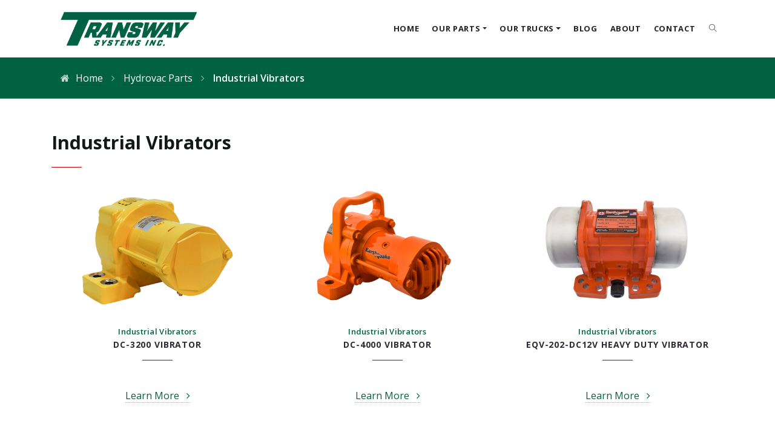

--- FILE ---
content_type: text/html; charset=utf-8
request_url: https://transwaysystems.com/Our-Parts/Hydro-Vac-Parts/Industrial-Vibrators
body_size: 25813
content:
<!DOCTYPE html>
<html  lang="en-US">
<head id="head"><title>
	Transway Systems -  Transway Systems Inc. - 
</title><meta name="generator" content="Kentico 12.0 (build 12.0.6900) FREE LICENSE" /> 
<meta name="description" content="Hydro Excavation Trucks, Septic Tank Pump Trucks, Vacuum Trucks, Municipal and Industrial Vehicles Manufacturer" /> 
<meta charset="UTF-8" /> 
<meta charset="utf-8">
<meta http-equiv="X-UA-Compatible" content="IE=edge">
<meta name="viewport" content="width=device-width, initial-scale=1.0">
<link rel="stylesheet" href="https://stackpath.bootstrapcdn.com/bootstrap/4.3.1/css/bootstrap.min.css" integrity="sha384-ggOyR0iXCbMQv3Xipma34MD+dH/1fQ784/j6cY/iJTQUOhcWr7x9JvoRxT2MZw1T" crossorigin="anonymous">
<link rel="stylesheet" href="/_scg/dist/css/font-awesome.min.css">
<link rel="stylesheet" href="/_scg/dist/css/themify-icons.css">
<link rel="stylesheet" href="/_scg/dist/css/animate.css">
<link rel="stylesheet" href="/_scg/dist/css/magnific-popup.css">
<link rel="stylesheet" href="/_scg/dist/css/styles.min.css">
<script src="https://code.jquery.com/jquery-3.3.1.min.js" integrity="sha256-FgpCb/KJQlLNfOu91ta32o/NMZxltwRo8QtmkMRdAu8="  crossorigin="anonymous"></script>

<style>
.img-wrapper{
height: 225px;
    background: #fff;
    overflow: hidden;
display: block;
border: none;
}
.img-wrapper img{
    object-fit: contain;
    object-position: center;
    position: relative;
    top: 50%;
    transform: translatey(-50%);
}
.custom-intro{
text-align: center;
    background: #006241;
padding: 15px;
}
.hero-text h1, .hero-text h2, .hero-text h3, .hero-text h4, .hero-text h5, .hero-text h6,.custom-intro h1 {
    color: #fff;
    padding: 0;
    font-size: 60px;
    font-weight: 800;
    line-height: 1.1em;
    text-transform: uppercase;
    margin: 0;
}

.navbar-brand>img {
    padding: 0px!important;
    width: 225px!important;
}

#productAccordion a.button{
padding-bottom: 12px;
}
.hero-text strong{
display: inline-block;
    padding: 6px 12px;
    padding-top: 2px;
    background: #006241;
    margin-bottom: 5px;
}
.cta.cta-background_light {
    background: rgba(0, 98, 65, 0.15);
}
.cta-background_light strong{
color: #141917;
}
.navbar-brand>img {
    height: auto;
    padding: 20px 0;
    width: 200px;
    margin-left: 15px;
}
.duplicatable-content ul.list-style,.product-description ul{
list-style: none;
}
.duplicatable-content ul.list-style li::before,.product-description ul li::before {
    content: "\f105";
    font-family: FontAwesome;
    margin-right: 8px;
    color: #006241;
    margin-left: -14px;
    /* list-style-image: url(/StresscreteGroup/media/images/bullet.png); */
}
.list-style-50 li{
 width:50%;
float:left;
}
.mfp-figure:after{
background: #fff;
}
#productAccordion a:hover img{
    -webkit-box-shadow: none;
    box-shadow: none;
    border-color: #fff;
}
.section_title-green{
    display: inline-block;
    padding: 5px 15px;
    background: #006241;
    color: #fff;
    text-transform: uppercase;
}
@media only screen and (max-width: 770px) {
  .logo-light{display:none!important;}
.logo-dark{display:block!important;}
body[data-fixed-nav=True] header #main-nav{background:#fff!important;}
body[data-fixed-nav=True] header #main-nav .nav-item a{color:#222!important}
}
</style>

<script async src="https://www.googletagmanager.com/gtag/js?id=G-F1GGN2HMSN"></script>
<script>
  window.dataLayer = window.dataLayer || [];
  function gtag(){dataLayer.push(arguments);}
  gtag('js', new Date());

  gtag('config', 'G-F1GGN2HMSN');
</script> 
<link href="/App_Themes/Default/Images/favicon.ico" type="image/x-icon" rel="shortcut icon"/>
<link href="/App_Themes/Default/Images/favicon.ico" type="image/x-icon" rel="icon"/>
<link href="/CMSPages/GetResource.ashx?_webparts=677" type="text/css" rel="stylesheet"/>
</head>
<body class="LTR Chrome ENUS ContentBody"  data-fixed-nav="">
    
    <form method="post" action="/Our-Parts/Hydro-Vac-Parts/Industrial-Vibrators" onsubmit="javascript:return WebForm_OnSubmit();" id="form">
<div class="aspNetHidden">
<input type="hidden" name="__CMSCsrfToken" id="__CMSCsrfToken" value="C2Lb7q5aU9o02HJqAbNO4vJdkPXYP3XOBwEnNCcg+LLAONfeZRTeuvF2jAVmQ/umfkDbvW1ah/mhqXA4Z+EgJwgiRLkDyd0SpeRAkkRMPWk=" />
<input type="hidden" name="__EVENTTARGET" id="__EVENTTARGET" value="" />
<input type="hidden" name="__EVENTARGUMENT" id="__EVENTARGUMENT" value="" />
<input type="hidden" name="__VIEWSTATE" id="__VIEWSTATE" value="Gf4yvwdhP26kSyJvxofyfEKvppTdZs+e1m7ejuZJaQO37CTscvinzG2cT7x10rM1VRxpi9l7IuxmZBmpqJeh0mmO/f/QQ5mHNgewkichFu8FPqdwoSD6+8kSTJW+wNm2vT1+OtSmjlcsypnPr6TtjXxniHchVPqpLM2gIcNy9hHViDLfsdMSohu0YoQzkVnNYQN9FzfC5euGVhS2CespOz0FLBCECpUXJYRgsS/GBJQ9M0+pexOC6BNLqpnPSEKQ4hTIGul7McN+NmkvKC/4cdZyV/+5/3U4NNaTJ3HD3Ssqn5ygP/e0i/tgxH1PcZDPQlnTo0KpgbmSWBNzC6cO+Lm8+rR9pS0v18ckVXXLpzm3oEc2UbB+YjeAOKYAeQjryxxThqzkERT5dUezkW0iNN/EealFlJ8Jf7wVPeaCc/8yly1cyr/b3oPiuG/8IK4re5faAa4EVFYOCdjNPCxYULEuEr3RqO1ktQRcw9nFVxDSrEsl8cmNnUjf0qCdpn3FGOsBCREokFvx0xuyda3mRCIZo1pKBwzqsCTXkf/k+t9Rc74pPtazUfPuxptz+rsxBN01IP0ZcueBUkNle95pXoZYKCuVmj7za+hWJ1O20QjSRt/znXtRCXPZRoeedMNs/XZlrZgVy0evZvXnorH5gmJUah1rxXYZIclIcrELF0fyX+zE6OKYgeKJScqzwOhgPI4Q/iUCYVMce7EFH/lodRV3n+eBsrbrjvYv90hANsFQ2iQEudRZE1ETjxnYzGPWdHw2HejDjcearXEM5gPbjG7xMnuU325EVMPRJ7GjqP2KiFcR/QUw84DLsVdAnTaIvjqOr4G2yJxeD+y6RrCu0XKwZ6zPcSay/I0RUFRMbZCtyh+2gvCj29tUnWyfn07uOarXYVJ+scgRhOtGxl8Pi/kXUauSyOdqLcRA/NF2ob8hduMDmYZuTwE3spt3Hu31x9hkJHpOTzOdq/QI3gxRYdU0lG2wY1BNEm6um98tSQNUWe6esLxiYY0i3tdObMyHLuVYMLT0d/HwbMR7B56z/L2VDt2xknTXRdhqPwTu/4rE6ATEXJk0gab+r8x83HkImY5Jq/PgqT/TQybGgCpQ1P/7jd9PpNA6fhENyayylry/QSP/qKHNJ2XLC3bmwI/x/Udzw8iOMHFSl+1aAM7K6cHmwGMCCtEKH7yJ/[base64]/vqP5h+gOmu/y9+MHAiGGRJHng7d8K6UO5EXTtBt9DsjiKoWumRBJI9a71yRB15W81QLGJeLmcjHKsBIt2KvBtuTwv93038AEKaGZ4gD/JQeKdoS6uaobyB+AlpmAbwC+/yuOZGh4oaImm/VPPjTdEdla1HEF0kSLIB5k5Fn2vsuhNbitpeg09EwMsUVwQtcN7X96b4EI3RXGRdb+nq1xz1jZKRqPH+oNmoIY/XGhGZpUNBosvE6N1+1TsCpYd9hBlkgxCC+z5quCXbGKtw9IaHF/BiP3nz3x2lit86eCcJ+05uSwn70njh8N43ag/WGbCPLCrjmn8rtn3VO8vpQkw9vr2z60leVVkP44l5qjMT06rRkIYNx/o5cQCeyzHNF2UIjQ10nahrLuVAnC10PWLR+yH1WGKh/6sC5PoL+/iqomc+8vP9m90Dhwj5ICTejZF4DBDty5MuTsi++NFG34y9ljkqWHzkGRQRzxRktsSV/I+izBWnO+ECWrwGJnWgL6153+8HBei/5cib3kd/D2fZMpsB2Ofm9sEcyDQiG/dL54Jue9U1kGBde/jsO6R2QymBkhknfsyJbQ1G+Sz07R/X5Usj2Al/riVHGpjFTxHU3Kd91NpF3VMJopk0EOr+1/l8GXaV5IYX/qUFYRTMcAtr+nd+aD8e0Ps/M0GyJmGv7EqUuf7ya+bsyerd4j058SI5p0aUOZSLDhcbI0MupqxBawIf4l77yaL7qqQNbfEQq7UWJ4NgJeLOEzslopQ=" />
</div>

<script type="text/javascript">
//<![CDATA[
var theForm = document.forms['form'];
if (!theForm) {
    theForm = document.form;
}
function __doPostBack(eventTarget, eventArgument) {
    if (!theForm.onsubmit || (theForm.onsubmit() != false)) {
        theForm.__EVENTTARGET.value = eventTarget;
        theForm.__EVENTARGUMENT.value = eventArgument;
        theForm.submit();
    }
}
//]]>
</script>


<script src="/WebResource.axd?d=pynGkmcFUV13He1Qd6_TZA7euu3JHVxGGqqDm_kaHFy25IEBGOMpKwd0qtoNnmdt0QioSsRQUvlB_85yILiA8w2&amp;t=638942066805310136" type="text/javascript"></script>

<input type="hidden" name="lng" id="lng" value="en-US" />
<script type="text/javascript">
	//<![CDATA[

function PM_Postback(param) { if (window.top.HideScreenLockWarningAndSync) { window.top.HideScreenLockWarningAndSync(1080); } if(window.CMSContentManager) { CMSContentManager.allowSubmit = true; }; __doPostBack('m$am',param); }
function PM_Callback(param, callback, ctx) { if (window.top.HideScreenLockWarningAndSync) { window.top.HideScreenLockWarningAndSync(1080); }if (window.CMSContentManager) { CMSContentManager.storeContentChangedStatus(); };WebForm_DoCallback('m$am',param,callback,ctx,null,true); }
//]]>
</script>
<script src="/ScriptResource.axd?d=NJmAwtEo3Ipnlaxl6CMhvplExB24zhf81aNQb2LB3QZ6VeYQkGEHdalxZAxUWAJWiQ1IdoJt7l7P-RjmDb2AYPY40alPs1T8GQCGmynvQTZaMlKvj5o6uQWVQAR5nZV0acviU0J_SN6frjktUs3nFt0Qejpy0TceFl0BH1_7-DE1&amp;t=32e5dfca" type="text/javascript"></script>
<script src="/ScriptResource.axd?d=dwY9oWetJoJoVpgL6Zq8ODeFcfdmLkmIve3JqPcwcVqyTtv4hT6UHeWIPJqA_Q0hHF7eCFIFRvHDoOnlPREKWnPvTMMoiaQDNr0LwEsx7mBWuPi4c4ZFJHNgaCHAsDRq7vr4-zXpgVc647WK6jk64JFMsuf7ueWTO8SRTSy6_U01&amp;t=32e5dfca" type="text/javascript"></script>
<script src="/ScriptResource.axd?d=eE6V8nDbUVn0gtG6hKNX_AYkIIW8tv2vDX7jH9-hJtk31cLd2HhqW2m3s6UUU8D_S4PKqp0IJ1_8ZFOH9czwI4y1bpyuB6i44Kp7jl0OwILNzaG5sKwI5vMRVk2q5DfH0&amp;t=27679117" type="text/javascript"></script>
<script src="/ScriptResource.axd?d=mcAASOSteirJeuV-3by3USDLWq5Q91edzmUMl_8hW9pW9K_cdHagGKsWm4W5LvDq1KzC6o8egycERD6RSm6jAimipnyb0zo9PkLrz6cqTQw1&amp;t=27679117" type="text/javascript"></script>
<script src="/ScriptResource.axd?d=jwf4VSQi7LeShc44FJ-gAa0CdxB0s5d3MyWw-th-HfX3CCJ8KdQVEU5wRysIztgRrjyOCjiSVIPmyioLTJlFn_9dfokSUALTFC0EbVciadCcg9qR7X37mCYlYnpSrjth0&amp;t=27679117" type="text/javascript"></script>
<script src="/ScriptResource.axd?d=HEFpVKbnoeQjkjHkFKu3MG7nm6gTlsW6As762udmvrB78xKAfqg8-dIph3W-6jOhqbxTjmH8i1jJi3NCbQVTl_f7aYyfpS8d01iVdg6rodwnVhJbyMTn2eQqzru3Kv-b0&amp;t=27679117" type="text/javascript"></script>
<script src="/ScriptResource.axd?d=X6kQKInQS5YQqruiTh57iE-81RsRp-MfBglOVefIJBY0Q3ogoNgKP5pUEyGiaylSLf6Mqp4v7g6CASPyOLmUIuRz62YTk29gRSCRC7Uel1RiJFZgH6BA2xm1YkJtolfA0&amp;t=27679117" type="text/javascript"></script>
<script type="text/javascript">
	//<![CDATA[

var CMS = CMS || {};
CMS.Application = {
  "language": "en",
  "imagesUrl": "/CMSPages/GetResource.ashx?image=%5bImages.zip%5d%2f",
  "isDebuggingEnabled": true,
  "applicationUrl": "/",
  "isDialog": false,
  "isRTL": "false"
};

//]]>
</script>
<script type="text/javascript">
//<![CDATA[
function WebForm_OnSubmit() {
null;
return true;
}
//]]>
</script>

<div class="aspNetHidden">

	<input type="hidden" name="__VIEWSTATEGENERATOR" id="__VIEWSTATEGENERATOR" value="A5343185" />
	<input type="hidden" name="__SCROLLPOSITIONX" id="__SCROLLPOSITIONX" value="0" />
	<input type="hidden" name="__SCROLLPOSITIONY" id="__SCROLLPOSITIONY" value="0" />
</div>
    <script type="text/javascript">
//<![CDATA[
Sys.WebForms.PageRequestManager._initialize('manScript', 'form', ['tctxM',''], [], [], 90, '');
//]]>
</script>

    <div id="ctxM">

</div>
    
<header>
  <nav id="main-nav" class="navbar nav-bar-scroll navbar-expand-lg">
    <div class="container">
      <a title="home" class="navbar-brand" href="/Home">
        <img id="p_lt_ctl00_EditableImage_ucEditableImage_imgImage" class="logo-dark" src="/getmedia/ee5f811a-6798-4f60-91c5-0ec52ab82145/logo.aspx" alt="StressCrete Group" />

<img id="p_lt_ctl00_EditableImage2_ucEditableImage_imgImage" class="logo-light" src="/getmedia/937d1ad4-5905-4ca0-a871-d569c938e858/logo-white.aspx?width=682&amp;height=172&amp;ext=.png" alt="" />


      </a>
      <button class="navbar-toggler" type="button" data-toggle="collapse" data-target="#navbarCollapse" aria-controls="navbarCollapse" aria-expanded="false" aria-label="Toggle navigation">
        <span class="navbar-toggler-icon"><span class="ti-menu"></span></span>
      </button>
      <div class="collapse navbar-collapse" id="navbarCollapse">
        <ul class="navbar-nav  ml-auto">
<li class="nav-item    ">
  <a  class="nav-link " href="/" title="Home">Home</a>
  
  
  
</li>
<li class="nav-item  dropdown   ">
  <a data-toggle='dropdown' role='button' aria-haspopup='true' aria-expanded='false' class="nav-link dropdown-toggle" href="#" title="Our Parts">Our Parts</a>
  
  <ul class="dropdown-menu"><li class="nav-item">
  <a class="nav-link " href="/Our-Parts/Valves" title="Valves">Valves</a>
  
</li>
<li class="nav-item">
  <a class="nav-link " href="/Our-Parts/Hoses-and-Fittings" title="Hoses &amp; Fittings">Hoses &amp; Fittings</a>
  
</li>
<li class="nav-item">
  <a class="nav-link " href="/Our-Parts/Vacuum-Pumps" title="Vacuum Pumps">Vacuum Pumps</a>
  
</li>
<li class="nav-item">
  <a class="nav-link " href="/Our-Parts/Water-System-Components" title="Water System Components">Water System Components</a>
  
</li>
<li class="nav-item">
  <a class="nav-link " href="/Our-Parts/Tank-Components" title="Tank Components">Tank Components</a>
  
</li>
<li class="nav-item">
  <a class="nav-link " href="/Our-Parts/me" title="Electrical &amp; Lighting">Electrical &amp; Lighting</a>
  
</li>
<li class="nav-item">
  <a class="nav-link " href="/Our-Parts/Hydro-Vac-Parts" title="Hydrovac Parts">Hydrovac Parts</a>
  
</li>
</ul>
  
</li>
<li class="nav-item  dropdown   ">
  <a data-toggle='dropdown' role='button' aria-haspopup='true' aria-expanded='false' class="nav-link dropdown-toggle" href="#" title="Our Trucks">Our Trucks</a>
  
  <ul class="dropdown-menu"><li class="nav-item">
  <a class="nav-link " href="/Our-Trucks/Septic-Tank-Vacuum-Trucks" title="Septic Vacuum Trucks">Septic Vacuum Trucks</a>
  
</li>
<li class="nav-item">
  <a class="nav-link " href="/Our-Trucks/Hydrovac-Excavation-Equipment" title="Hydrovac Excavation Equipment">Hydrovac Excavation Equipment</a>
  
</li>
<li class="nav-item">
  <a class="nav-link " href="/Our-Trucks/Municipal-Industrial-Pump-Trucks" title="Municipal Industrial Trucks">Municipal Industrial Trucks</a>
  
</li>
<li class="nav-item">
  <a class="nav-link " href="/Our-Trucks/Toilet-Trucks" title="Toilet Tank Trucks">Toilet Tank Trucks</a>
  
</li>
<li class="nav-item">
  <a class="nav-link " href="/Our-Trucks/Custom-Trucks" title="Custom Trucks">Custom Trucks</a>
  
</li>
</ul>
  
</li>
<li class="nav-item    ">
  <a  class="nav-link " href="/News" title="Blog">Blog</a>
  
  
  
</li>
<li class="nav-item    ">
  <a  class="nav-link " href="/About" title="About">About</a>
  
  
  
</li>
<li class="nav-item    ">
  <a  class="nav-link " href="/Contact" title="Contact">Contact</a>
  
  
  
</li>

<li class="nav-item hidden-sm hidden-xs">
<a class="search-toggle">
					<span class="ti-search"></span>
                                    <span class="ti-close" style="display: none;"></span>
                                </a>
</li>
</ul>
      </div>
    </div>
  </nav>
  <div class="search-header">
    <div class="sidenav-search_box">
      <div class="container">
<div class="col-md-12"><div id="p_lt_ctl02_SmartSearchBox_pnlSearch" class="searchBox" onkeypress="javascript:return WebForm_FireDefaultButton(event, &#39;p_lt_ctl02_SmartSearchBox_btnSearch&#39;)">
	
    <label for="p_lt_ctl02_SmartSearchBox_txtWord" id="p_lt_ctl02_SmartSearchBox_lblSearch" style="display:none;">Search for:</label>
    <input type="hidden" name="p$lt$ctl02$SmartSearchBox$txtWord_exWatermark_ClientState" id="p_lt_ctl02_SmartSearchBox_txtWord_exWatermark_ClientState" /><input name="p$lt$ctl02$SmartSearchBox$txtWord" type="text" maxlength="1000" id="p_lt_ctl02_SmartSearchBox_txtWord" class="form-control" />
    <input type="submit" name="p$lt$ctl02$SmartSearchBox$btnSearch" value="Search" id="p_lt_ctl02_SmartSearchBox_btnSearch" class="btn btn-default" />
    
    <div id="p_lt_ctl02_SmartSearchBox_pnlPredictiveResultsHolder" class="predictiveSearchHolder">

	</div>

</div>
</div>
</div>
    </div>
  </div> <!--Search Header -->
</header>
<main id="content">
  

<div class="main-container">
  <section class="sub-header first-child">
    <div class="grid-overlay2">       
      <div class="container">
        <div class="col-xs-12 col-sm-12 col-md-12 col-lg-12">
          <i class="fa fa-home"></i> <a href="/Home">Home</a><span class="fa fa-angle-right"></span><a href="/Our-Parts/Valves" class="CMSBreadCrumbsLink">Our Parts</a> <span class="fa fa-angle-right"></span> <a href="/Our-Parts/Hydro-Vac-Parts" class="CMSBreadCrumbsLink">Hydrovac Parts</a> <span class="fa fa-angle-right"></span> <span  class="CMSBreadCrumbsCurrentItem">Industrial Vibrators</span>

        </div>
      </div>
	</div>
  </section>
  <section class="duplicatable-content">
    <div class="container">
      <div class="row">
        <div class="col-md-12">
          <h2 class="section_title">Industrial Vibrators



</h2>
<span class="hr-small"></span>




<div class="products-container row">
<div class="col-md-4 image-col image-col_product text-center margin-bottom-md">
  <a class="img-wrapper" href="/Our-Parts/Hydro-Vac-Parts/Industrial-Vibrators/DC-3200-Vibrator" title="DC-3200 Vibrator" href="/Our-Parts/Hydro-Vac-Parts/Industrial-Vibrators/DC-3200-Vibrator">
    <img alt="DC-3200 Vibrator" data-src="/getmedia/64f5686a-dde8-4af7-b83b-ae00cc3852ce/DC3200.aspx?width=650&height=450&ext=.jpg" src="" class="lazy img-fluid image-col_img margin-bottom-xs"/>
  </a>
  <div class="image-col_title">
    <span class="image-col_subtitle">
      Industrial Vibrators
       </span>
       DC-3200 Vibrator
  </div>
  <div>
    <span class="hr-small"></span>
  </div>
  <div class="image-col_content">
    <p></p>
    <a class="read-more" href="/Our-Parts/Hydro-Vac-Parts/Industrial-Vibrators/DC-3200-Vibrator" title="DC-3200 Vibrator" href="/Our-Parts/Hydro-Vac-Parts/Industrial-Vibrators/DC-3200-Vibrator">Learn More</a>
  </div>
</div>

<div class="col-md-4 image-col image-col_product text-center margin-bottom-md">
  <a class="img-wrapper" href="/Our-Parts/Hydro-Vac-Parts/Industrial-Vibrators/DC-4000-Vibrator" title="DC-4000 Vibrator" href="/Our-Parts/Hydro-Vac-Parts/Industrial-Vibrators/DC-4000-Vibrator">
    <img alt="DC-4000 Vibrator" data-src="/getmedia/9433ed03-0248-4055-96d3-41438521f442/dc4000_1.aspx?width=650&height=450&ext=.jpg" src="" class="lazy img-fluid image-col_img margin-bottom-xs"/>
  </a>
  <div class="image-col_title">
    <span class="image-col_subtitle">
      Industrial Vibrators
       </span>
       DC-4000 Vibrator
  </div>
  <div>
    <span class="hr-small"></span>
  </div>
  <div class="image-col_content">
    <p></p>
    <a class="read-more" href="/Our-Parts/Hydro-Vac-Parts/Industrial-Vibrators/DC-4000-Vibrator" title="DC-4000 Vibrator" href="/Our-Parts/Hydro-Vac-Parts/Industrial-Vibrators/DC-4000-Vibrator">Learn More</a>
  </div>
</div>

<div class="col-md-4 image-col image-col_product text-center margin-bottom-md">
  <a class="img-wrapper" href="/Our-Parts/Hydro-Vac-Parts/Industrial-Vibrators/EQV-202-DC12V-Heavy-Duty-Vibrator" title="EQV-202-DC12V Heavy Duty Vibrator" href="/Our-Parts/Hydro-Vac-Parts/Industrial-Vibrators/EQV-202-DC12V-Heavy-Duty-Vibrator">
    <img alt="EQV-202-DC12V Heavy Duty Vibrator" data-src="/getmedia/a1e425cf-ec88-4b5d-a9f9-8860843ceef4/EQV.aspx?width=650&height=450&ext=.jpg" src="" class="lazy img-fluid image-col_img margin-bottom-xs"/>
  </a>
  <div class="image-col_title">
    <span class="image-col_subtitle">
      Industrial Vibrators
       </span>
       EQV-202-DC12V Heavy Duty Vibrator
  </div>
  <div>
    <span class="hr-small"></span>
  </div>
  <div class="image-col_content">
    <p></p>
    <a class="read-more" href="/Our-Parts/Hydro-Vac-Parts/Industrial-Vibrators/EQV-202-DC12V-Heavy-Duty-Vibrator" title="EQV-202-DC12V Heavy Duty Vibrator" href="/Our-Parts/Hydro-Vac-Parts/Industrial-Vibrators/EQV-202-DC12V-Heavy-Duty-Vibrator">Learn More</a>
  </div>
</div>

<div class="col-md-4 image-col image-col_product text-center margin-bottom-md">
  <a class="img-wrapper" href="/Our-Parts/Hydro-Vac-Parts/Industrial-Vibrators/MHVS150-Hydraulic-Vibrator" title="MHVS150 Hydraulic Vibrator" href="/Our-Parts/Hydro-Vac-Parts/Industrial-Vibrators/MHVS150-Hydraulic-Vibrator">
    <img alt="MHVS150 Hydraulic Vibrator" data-src="/getmedia/d39a7b9c-5c55-44a6-ae3c-902a0ce90204/MHVS150_2.aspx?width=650&height=450&ext=.jpg" src="" class="lazy img-fluid image-col_img margin-bottom-xs"/>
  </a>
  <div class="image-col_title">
    <span class="image-col_subtitle">
      Industrial Vibrators
       </span>
       MHVS150 Hydraulic Vibrator
  </div>
  <div>
    <span class="hr-small"></span>
  </div>
  <div class="image-col_content">
    <p></p>
    <a class="read-more" href="/Our-Parts/Hydro-Vac-Parts/Industrial-Vibrators/MHVS150-Hydraulic-Vibrator" title="MHVS150 Hydraulic Vibrator" href="/Our-Parts/Hydro-Vac-Parts/Industrial-Vibrators/MHVS150-Hydraulic-Vibrator">Learn More</a>
  </div>
</div>


</div><style>
.sub-header .col-lg-12 .fa-angle-right:first-of-type {
    display: none;
}
.sub-header .col-lg-12 .CMSBreadCrumbsLink:first-child {
    display: none;
}
</style>

<script>
$('.CMSBreadCrumbsLink').first().remove();
</script>
        </div>
        <div class="col-sm-12">
          
        </div>
      </div>
    </div>
  </section>
  <section class="zone-bottom">
    
  </section>
</div>
</main>
<footer>
  <div class="footer">
    <div class="container">
      <div class="row">
        <div class="col-md-4">
          <img id="p_lt_ctl04_EditableImage1_ucEditableImage_imgImage" src="/getmedia/937d1ad4-5905-4ca0-a871-d569c938e858/logo-white.aspx" alt="" />

<p><strong>&nbsp;<br />
Transway Systems Inc.</strong><br />
314 Lake Ave. N.<br />
HAMILTON, ON L8E 3A2</p>





        </div>
        <div class="col-md-2">
          <div><strong class="no-margin-bottom">Navigation</strong></div>
          &nbsp;
<ul>
	<li><a href="/Home" title="Homepage">Home</a></li>
	<li><a href="/Careers" title="Homepage">Careers</a></li>
	<li><a href="/News" title="Homepage">News</a></li>
	<li><a href="/About">About</a></li>
	<li><a href="/Contact">Contact</a></li>
</ul>





        </div>
        <div class="col-md-3 footer-social">
          <div class="no-margin-bottom"><strong>Our Trucks</strong></div>
&nbsp;

<ul>
	<li><a href="/Our-Trucks/Septic-Tank-Vacuum-Trucks" title="Septic Tank Pump Trucks">Septic Tank Pump Trucks</a></li>
	<li><a href="/Our-Trucks/Hydrovac-Excavation-Equipment">Hydro Excavation Trucks</a></li>
	<li><a href="/Our-Trucks/Municipal-Industrial-Pump-Trucks">Municipal Industrial Trucks</a></li>
	<li><a href="/Our-Trucks/Toilet-Trucks">Toilet Trucks</a></li>
	<li><a href="/Our-Trucks/Custom-Trucks">Custom Trucks</a></li>
</ul>





        </div>
        <div class="col-md-3 footer-social">
          <div class="no-margin-bottom"><strong>Connect With Us</strong></div>
&nbsp;<br />
<a href="tel:1-905-578-1000">Toll Free: 1-800-263-4508 Direct: 1-905-578-1000<br />
sales@transwaysystems.com</a><br />
<a href="mailto:parts@transwaysystems.com" title="contact Transway Inc.">parts@transwaysystems.com</a><br />
&nbsp;&nbsp;
<div class="social-icons"><span class="icon"><a href="https://ca.linkedin.com/company/transway-systems-inc." id="p_lt_ctl04_SMB_LinkedIn" target="_blank" title="Transway LinkedIn"><span class="fa fa-linkedin"><span class="hidden">&nbsp;</span></span></a></span> <span class="icon"><a href="https://www.youtube.com/channel/UCuzRnRuJTptCpxKO-Sm94Lg" id="p_lt_ctl04_SMB_YouTube" target="_blank" title="Transway Youtube"><span class="fa fa-youtube-play"><span class="hidden">&nbsp;</span></span></a></span> <span class="hidden">&nbsp;</span> <span class="icon"><a href="https://www.instagram.com/transwaysystems/?hl=en" target="_blank" title="Transway Instagram"><span class="fa fa-instagram"><span class="hidden">&nbsp;</span></span></a></span> <span class="icon"><a href="http://www.facebook.com/transwaysystemsinc/" target="_blank" title="Transway Instagram"><span class="fa fa-facebook"><span class="hidden">&nbsp;</span></span></a></span> <span class="icon"><a href="https://twitter.com/transwaysystems" target="_blank" title="Transway Instagram"><span class="fa fa-twitter"><span class="hidden">&nbsp;</span></span></a></span></div>









        </div>
      </div>
    </div>
  </div>
  <div class="bottom-footer">
    <div class="container">
      <div class="row">
        <div class="col-md-6">
          <div style="text-align: left;">&copy; Copyright <span id="year">2025</span>&nbsp;- Transway Systems Inc.</div>





        </div>
        <div class="col-md-6">
          <div style="text-align: right;"><a href="http://airwhistle.com/" target="_blank"><img alt="Air Whistle Media" src="/getmedia/099aec72-488d-428a-90ea-af7c99c809c0/awm-logo.aspx" /></a></div>





        </div>
      </div>
    </div>
  </div>
</footer>

<script src="https://cdnjs.cloudflare.com/ajax/libs/popper.js/1.14.7/umd/popper.min.js" integrity="sha384-UO2eT0CpHqdSJQ6hJty5KVphtPhzWj9WO1clHTMGa3JDZwrnQq4sF86dIHNDz0W1" crossorigin="anonymous"></script>
<script src="https://stackpath.bootstrapcdn.com/bootstrap/4.3.1/js/bootstrap.min.js" integrity="sha384-JjSmVgyd0p3pXB1rRibZUAYoIIy6OrQ6VrjIEaFf/nJGzIxFDsf4x0xIM+B07jRM" crossorigin="anonymous"></script>
<script src="/_scg/dist/js/jquery.magnific-popup.min.js"></script>
<script src="/_scg/dist/js/site.min.js"></script>
<script src="https://cdnjs.cloudflare.com/ajax/libs/jquery.lazy/1.7.10/jquery.lazy.min.js"></script>
<script>
  $(function($) {
    $("a[href$='pdf']").attr('target','_blank');
    $(".lazy").Lazy({
      scrollDirection: 'vertical',
      effect: 'fadeIn',
      effectTime: 500,
      visibleOnly: true,
      threshold : 100,
    });
  });
</script>

    
    

<script type="text/javascript">
//<![CDATA[

var callBackFrameUrl='/WebResource.axd?d=beToSAE3vdsL1QUQUxjWdVcYD2j5KRO0lp8LrhMOUIhJSAPVsh_x8abuRwmVh0rQlTPds4mInuYJQZ_PGtmhTw2&t=638942066805310136';
WebForm_InitCallback();
theForm.oldSubmit = theForm.submit;
theForm.submit = WebForm_SaveScrollPositionSubmit;

theForm.oldOnSubmit = theForm.onsubmit;
theForm.onsubmit = WebForm_SaveScrollPositionOnSubmit;
Sys.Application.add_init(function() {
    $create(Sys.Extended.UI.TextBoxWatermarkBehavior, {"ClientStateFieldID":"p_lt_ctl02_SmartSearchBox_txtWord_exWatermark_ClientState","id":"p_lt_ctl02_SmartSearchBox_txtWord_exWatermark","watermarkText":"Search for..."}, null, null, $get("p_lt_ctl02_SmartSearchBox_txtWord"));
});
//]]>
</script>
</form>
</body>
</html>


--- FILE ---
content_type: text/css
request_url: https://transwaysystems.com/_scg/dist/css/styles.min.css
body_size: 69130
content:
@import url(https://fonts.googleapis.com/css?family=Open+Sans:300,400,600,700,800);a,a:hover{text-decoration:none}body{background-color:#FFF;color:#3d404b;font-family:Open Sans,sans-serif;margin:0;padding:0;font-size:16px;max-width:100vw;overflow-x:hidden}html{text-rendering:optimizeLegibility!important;-webkit-font-smoothing:antialiased!important}.duplicatable-content{font-family:Open Sans,serif}.duplicatable-content ul li{margin-bottom:4px;list-style-image:url(/StresscreteGroup/media/images/bullet.png)}p{line-height:1.9em;margin-bottom:25px}a{border-bottom:1px dotted rgba(0,0,0,.35);color:#006241}a:hover{color:#c30000}h1,h2,h3,h4,h5,h6{font-family:Open Sans,sans-serif;color:#141917;letter-spacing:.03em;font-weight:700}.dark,.dark a,.dark h1,.dark h2,.dark h3,.dark h4,.dark h5,.dark h6,.dark p{color:#fff}.page-title{margin-top:0;font-weight:800;font-size:38px}.page-title em{font-style:normal;font-weight:300}.filters a,.news-date,.news-tags,.press-date{font-style:italic}h1{font-size:32px;line-height:1.4em}.no-padding{padding:0!important}.no-padding-left{padding-left:0!important}.no-padding-right{padding-right:0!important}.no-padding-top{padding-top:0!important}.padding-top-xs{padding-top:15px!important}.padding-top-sm{padding-top:25px!important}.padding-top-md{padding-top:50px!important}.padding-top-lg{padding-top:75px!important}.padding-top-xl{padding-top:100px!important}.no-padding-bottom{padding-bottom:0!important}.padding-bottom-xs{padding-bottom:15px!important}.padding-bottom-sm{padding-bottom:25px!important}.padding-bottom-md{padding-bottom:50px!important}.padding-bottom-lg{padding-bottom:75px!important}.padding-bottom-xl{padding-bottom:100px!important}.padding-right-sm{padding-left:25px!important}.padding-right-md{padding-left:50px!important}.padding-left-sm{padding-left:25px!important}.padding-left-md{padding-left:50px!important}.no-margin-top{margin-top:0!important}.margin-top-xs{margin-top:15px!important}.margin-top-sm{margin-top:25px!important}.margin-top-md{margin-top:50px!important}.margin-top-lg{margin-top:75px!important}.margin-top-xl{margin-top:100px!important}.no-margin-bottom{margin-bottom:0!important}.margin-bottom-xs{margin-bottom:15px!important}.margin-bottom-sm{margin-bottom:25px!important}.margin-bottom-md{margin-bottom:50px!important}.margin-bottom-lg{margin-bottom:75px!important}.margin-bottom-xl{margin-bottom:100px!important}span.hr-small{display:inline-block;width:50px;height:1px;background:#c30000;margin:15px 0}.delayOne{animation-delay:.3s}.delayTwo{animation-delay:.6s}.delayThree{animation-delay:.9s}.dark{background:#141917}.light{background:#f3f6fb}.content-side{padding-left:40px}.btn-secondary{color:#fff!important;background-color:#141917!important;border-color:#141917!important}.btn-secondary:hover{background-color:#c30000!important;border-color:#c30000!important}.btn-secondary.active{background-color:#006241!important;border-color:#006241!important}.btn-secondary.active:hover{background-color:#c30000!important;border-color:#c30000!important}.FormButton.btn-primary,.button,div.button{padding:12px 30px;display:inline-block;font-size:12px;background:#006241;font-family:Open Sans,sans-serif;text-transform:uppercase;color:#fff!important;letter-spacing:.08em;font-weight:700;border:0;border-radius:0;transition:all .3s cubic-bezier(.25,.8,.25,1)}.FormButton.btn-primary:hover,.button:hover,div.button:hover{background:#006241;color:#fff!important}.FormButton.btn-primary.button-lg,.button.button-lg,div.button.button-lg{padding:18px 36px;font-size:15px}.FormButton.btn-primary.button-arrow::after,.button.button-arrow::after,div.button.button-arrow::after{content:"\f105";font-family:FontAwesome;margin-left:12px;display:inline-block;transition:all ease .3s}.FormButton.btn-primary.button-arrow:hover::after,.button.button-arrow:hover::after,div.button.button-arrow:hover::after{margin-left:-5px;padding-left:25px}.FormButton.btn-primary.button-hollow,.button.button-hollow,div.button.button-hollow{background:0 0!important;border:1px solid #006241;text-shadow:none;color:#333!important}.FormButton.btn-primary.button-hollow:hover,.button.button-hollow:hover,div.button.button-hollow:hover{color:#fff!important;background:#006241!important}.FormButton.btn-primary.button-hollow.button-white,.button.button-hollow.button-white,div.button.button-hollow.button-white{color:#fff!important;border:1px solid #fff;background:0 0!important}.FormButton.btn-primary.button-hollow.button-white:hover,.button.button-hollow.button-white:hover,div.button.button-hollow.button-white:hover{color:#222!important;background:#fff!important}.FormButton.btn-primary.button-white,.button.button-white,div.button.button-white{color:#333!important;background:#fff!important;text-shadow:none;border:1px solid rgba(0,0,0,.14)}.FormButton.btn-primary.button-white:hover,.button.button-white:hover,div.button.button-white:hover{color:#333!important}.FormButton.btn-primary.button-red,.button.button-red,div.button.button-red{color:#fff!important;background:#c55959!important;text-shadow:none;border:1px solid rgba(0,0,0,.14)}.FormButton.btn-primary.button-red:hover,.button.button-red:hover,div.button.button-red:hover{color:#fff!important}.FormButton.btn-primary.button-alt,.button.button-alt,div.button.button-alt{color:#fff!important;background:#c30000!important;text-shadow:none;border:none}.FormButton.btn-primary.button-alt:hover,.button.button-alt:hover,div.button.button-alt:hover{color:#fff!important}.FormButton.btn-primary.btn-default[disabled],.button.btn-default[disabled],div.button.btn-default[disabled]{opacity:.8}.FormButton.btn-primary.btn-default[disabled]:hover,.button.btn-default[disabled]:hover,div.button.btn-default[disabled]:hover{background:#006241;border-color:rgba(0,0,0,.11)}.brand-color{color:#006241!important}.secondary-color{color:#c30000!important}section{background:#fff;padding:55px 0}.fancy-rule{width:100%;height:14px;border-bottom:1px solid #eee;text-align:center;margin:25px 0}.fancy-rule span{font-size:18px;color:#eee;background-color:#fff;padding:0 10px;margin-top:20px}p.intro{font-size:1.2em;margin:0 auto;color:#666}.load-wrapper{position:fixed;top:0;left:0;height:100vh;width:100vw;background:#fff;z-index:9999}#top,.contact-us,.contact-us .contact-us_number,.loader,.slide-content_text,.top-bar,.top-bar .social-icon{position:relative}.carousel-control.left,.carousel-control.right{background-image:none;filter:none;background-repeat:repeat-x}.load-wrapper img{max-width:275px}.loader,.loader:after{border-radius:50%;width:10em;height:10em}.loader{margin:60px auto;font-size:10px;text-indent:-9999em;border-top:1.1em solid rgba(240,80,32,.59);border-right:1.1em solid rgba(240,80,32,.59);border-bottom:1.1em solid rgba(240,80,32,.59);border-left:1.1em solid #006241;-webkit-transform:translateZ(0);-ms-transform:translateZ(0);transform:translateZ(0);-webkit-animation:load8 1.1s infinite linear;animation:load8 1.1s infinite linear}@-webkit-keyframes load8{0%{-webkit-transform:rotate(0);transform:rotate(0)}100%{-webkit-transform:rotate(360deg);transform:rotate(360deg)}}@keyframes load8{0%{-webkit-transform:rotate(0);transform:rotate(0)}100%{-webkit-transform:rotate(360deg);transform:rotate(360deg)}}.image-right{float:right}.read-more::after{content:"\f105";font-family:FontAwesome;margin-left:12px;display:inline-block;transition:all ease .3s}.read-more:hover::after{margin-left:-5px;padding-left:25px}.carousel-control.right{left:auto;right:46%}.carousel-control.left{left:46%}.carousel-control{text-shadow:none!important;opacity:1!important;width:28px;height:28px;line-height:22px;background:0 0;border:1px solid #fff;top:125%!important;color:#fff}.carousel-control:hover{background:#fff;color:#000}.center-container{height:100%;width:100%;display:table}.center-v{width:100%;display:table-cell;vertical-align:middle}.details{margin-bottom:50px}#page-content{padding:50px 0;background:#fff;min-height:100vh}#top{width:100%;color:#fff;background-size:cover;background-repeat:no-repeat;height:100vh}#top #heroSlider,#top #heroSlider .carousel-inner,#top #heroSlider .carousel-inner .carousel-item{height:100%}header{background:#fff}.hero-slider{padding:0}.hero-text .button{padding:15px 35px;display:inline-block;font-weight:700;margin-top:25px;background:#fff;color:#222!important}.hero-text .button:hover{background-color:#006241;color:#fff!important}.hero-text p{font-size:1.8em;letter-spacing:.03em}.hero-text h1,.hero-text h2,.hero-text h3,.hero-text h4,.hero-text h5,.hero-text h6{color:#fff;padding:0;font-size:50px;font-weight:700;line-height:1.1em;text-transform:uppercase;margin:0}#top .carousel-item{height:100%;background-size:cover;background-position:bottom}#top .carousel-item .center-container{position:relative;z-index:2}.top-bar{height:30px;padding:2.5px 10px 2.5px 0;z-index:255;font-size:12px;bottom:-20px;margin-top:-10px;text-transform:uppercase;letter-spacing:.03em;line-height:30px}.top-bar .spcer{padding:0 10px}.top-bar a{border-bottom:none;display:inline-block}.top-bar .social-icon{border:1px solid rgba(51,51,51,.2);top:2px;float:right;margin-right:0;margin-left:10px}.top-bar .social-icon:hover{box-shadow:none}.contact-us{line-height:normal!important;top:2px;width:190px;border-right:1px solid #eee;margin-right:35px}.contact-us img{width:25px;height:25px;margin-top:10px;margin-left:10px;margin-right:10px;float:left}.contact-us .contact-us_header{font-size:14px;width:75%;display:inline-block;color:#222;text-align:left;font-weight:600;float:left;padding-top:2px}.contact-us .contact-us_number{width:75%;left:-3px;display:inline-block;text-align:left}.slide-content_text{width:65%;margin-left:10%;z-index:2}.slide-content_text h1{font-size:4.5em;line-height:1.2em;letter-spacing:normal;font-weight:900;margin-top:0}.slide-content_text .button{padding:16px 40px;margin-top:15px}.slide-content_image{position:absolute;right:0;width:50%;top:10%}.carousel-fade .carousel-inner .item{transition-property:opacity}.carousel-fade .carousel-inner .active.left,.carousel-fade .carousel-inner .active.right,.carousel-fade .carousel-inner .item{opacity:0}.carousel-fade .carousel-inner .active,.carousel-fade .carousel-inner .next.left,.carousel-fade .carousel-inner .prev.right{opacity:1}.carousel-fade .carousel-inner .active.left,.carousel-fade .carousel-inner .active.right,.carousel-fade .carousel-inner .next,.carousel-fade .carousel-inner .prev{left:0;transform:translate3d(0,0,0)}.carousel-fade .carousel-control{z-index:2}.carousel-indicators .active{width:50px;height:4px;opacity:1;margin:0;background-color:#fff;position:relative;top:-1px}.carousel-indicators li{display:inline-block;width:50px;height:4px;margin:1px;text-indent:-999px;cursor:pointer;background-color:#fff;border:1px solid #fff;border-radius:10px;opacity:.4}.carousel-control.left span.fa,.carousel-control.right span.fa{font-size:14px}.breadcrumbs{padding:45px 0}.breadcrumbs i{color:#fff}.breadcrumbs h1{margin-top:0;font-weight:800}.breadcrumbs .breadcrumbs-item{color:rgba(255,255,255,.61)}.breadcrumbs a,body[data-fixed-nav=True] header #main-nav .nav-item a{color:#fff}.breadcrumbs .breadcrumbs-item_current{font-weight:600;color:#fff}.carousel-inner::after{content:"";height:100%;width:100%;position:absolute;top:0;left:0;background-image:url(/StresscreteGroup/media/images/grid.png);z-index:1}#main-nav,.navbar-header{height:95px}body[data-fixed-nav=True] header{position:absolute;top:0;left:0;width:100%;z-index:999;background:0 0}body[data-fixed-nav=True] header #main-nav{background:rgba(255,255,255,0);transition:all ease .3s}body[data-fixed-nav=True] header #main-nav .logo-dark{display:none}body[data-fixed-nav=True] header #main-nav .logo-light{display:block}body[data-fixed-nav=True] header #main-nav .dropdown-menu .nav-item a{color:#3d404b}body[data-fixed-nav=True] header #main-nav .dropdown-menu .nav-item a:hover{color:#006241}body[data-fixed-nav=True] header #main-nav.dd-nav-cover{background:#141917}.navigation{min-height:95px}#main-nav{width:100%;background:#fff;top:0;left:0;padding:0}#main-nav .logo-light{display:none}#main-nav a{border-bottom:0}#main-nav.main-nav_fixed{position:fixed;z-index:255}.navbar{border:none;margin-bottom:0;min-height:70px}.navbar-collapse{animation-delay:.8s}.navbar-brand{padding:0;height:100%}.navbar-brand>img{height:auto;padding:25px 0;width:175px;margin-left:15px}.navbar-default{background-color:#fff;border:none;border-radius:0;clear:both}.nav-item a{font-family:Open Sans,sans-serif;padding:0 10px;transition:all ease .5s;-webkit-transition:all ease .5s;color:#222;line-height:95px;font-size:13px;text-transform:uppercase;font-weight:700;letter-spacing:.05em;margin-left:5px;border-bottom:none}.nav-item a:focus,.nav-item a:hover{color:#006241}.nav-item.active a,.nav-item.active a:focus,.nav-item.active a:hover{color:#006241;background:0 0}.btn-default.active,.btn-default:active,.btn-default:focus,.btn-default:hover{border-color:transparent}.navbar .navbar-collapse{text-align:center}.navbar-fixed-top .search-toggle{margin-right:0}.dropdown-menu>.active>a,.dropdown-menu>.active>a:focus,.dropdown-menu>.active>a:hover{border-bottom:1px solid #eee!important}.navbar-default .navbar-nav>.open>a,.navbar-default .navbar-nav>.open>a:focus,.navbar-default .navbar-nav>.open>a:hover{color:#222;font-weight:700}.navbar-default .dropdown.open{background:#eee}.navbar-default .dropdown-menu>li{border-bottom:1px dotted #eee!important}.navbar-nav .dropdown-menu{min-width:225px;border-radius:4px;margin-top:-5px;box-shadow:0 4px 29px rgba(0,0,0,.15),0 6px 7px rgba(0,0,0,.15);padding:5px;border:0;left:50%;transform:translateX(-50%);transition:all ease .5s;-webkit-transition:all ease .5s}.navbar-nav .dropdown-menu a{padding:3px 8px;border-radius:0;line-height:normal;text-transform:initial;font-size:14px;font-weight:400;border-bottom:1px solid #eee!important;letter-spacing:normal}.dropdown.mm-dd{position:initial}.dropdown-menu>.active>a,.dropdown-menu>.active>a:focus,.dropdown-menu>.active>a:hover{color:#222;text-decoration:none;background-color:#fff;outline:0;font-weight:600}.dd-mega-menu{position:absolute;top:95px;left:0;width:100%;background:#141917;opacity:0;z-index:9995;transition:all ease .6s;padding:0 0 30px;border-bottom:3px solid rgba(255,255,255,.19);-webkit-box-shadow:0 19px 38px rgba(0,0,0,.08),0 15px 12px rgba(0,0,0,.05);box-shadow:0 19px 38px rgba(0,0,0,.08),0 15px 12px rgba(0,0,0,.05);height:0;overflow:hidden;visibility:hidden}.dd-mega-menu .dropdown-menu{background:0 0;position:relative!important;box-shadow:none;width:100%}.dd-mega-menu .dropdown-menu a{color:#fff;border-left:2px solid #006241;border-radius:0;margin-bottom:12px}.dd-mega-menu li{width:20%;display:inline-block;vertical-align:top;padding-right:15px;position:relative;padding-top:30px}.dd-mega-menu li::after{content:"";width:1px;position:absolute;top:0;right:7.5px;background:#fff;opacity:.25;height:100%}.dd-mega-menu .mm-subnav{padding:0 0 0 8px}.dd-mega-menu .mm-subnav li{width:100%;display:block;padding-right:0;padding-top:0}.dd-mega-menu .mm-subnav li::after{display:none}.dd-mega-menu .mm-subnav li::before{content:"\f105";font-family:FontAwesome;margin-right:8px;color:#c30000;display:inline-block}.cta,.cta a,.cta h1,.cta h2,.cta h3,.cta h4,.cta h5,.cta h6,.cta p,.cta.cta-background_dark a,.cta.cta-background_dark h1,.cta.cta-background_dark h2,.cta.cta-background_dark h3,.cta.cta-background_dark h4,.cta.cta-background_dark h5,.cta.cta-background_dark h6,.cta.cta-background_dark p{color:#fff}.dd-mega-menu .mm-subnav li a{font-weight:400;text-transform:initial;border-left:none;border-radius:0;margin-bottom:4px;display:inline-block;margin-left:0!important;padding-left:0!important}.dd-mega-menu .mm-subnav li a:hover{margin-left:8px!important}.mm-dd.show .dd-mega-menu{opacity:1;height:auto;overflow:auto;visibility:visible}.blogShort,.cd-timeline,.gallery-img,.products-container{overflow:hidden}.cta{display:-webkit-box;display:-webkit-flex;display:-ms-flexbox;display:flex;-webkit-flex-wrap:wrap;-ms-flex-wrap:wrap;flex-wrap:wrap;background:#414042}.cta.cta-background_dark{background:#191d29}.cta.cta-background_dark .button{background:#006241;border-color:#006241}.cta.cta-background_dark .button:hover{background:#fff;border-color:#fff;opacity:1;color:#141917!important}.cta.cta-background_light{background:#c30000}.cta.cta-background_light a,.cta.cta-background_light h1,.cta.cta-background_light h2,.cta.cta-background_light h3,.cta.cta-background_light h4,.cta.cta-background_light h5,.cta.cta-background_light h6,.cta.cta-background_light p{color:#222}.cta.cta-background_light .cta-content h1 small,.cta.cta-background_light .cta-content h2 small,.cta.cta-background_light .cta-content h3 small,.cta.cta-background_light .cta-content h4 small,.cta.cta-background_light .cta-content h5 small,.cta.cta-background_light .cta-content h6 small,.cta.cta-background_light .cta-content strong small{opacity:.8;color:#222}.cta.cta-background_light .button{color:#222!important;border-color:#222}.cta.cta-background_light .button:hover{color:#fff!important;border-color:#222;background-color:#222}.cta.cta-background_main{background:#006241}.cta.cta-background_main .cta-content h1 small,.cta.cta-background_main .cta-content h2 small,.cta.cta-background_main .cta-content h3 small,.cta.cta-background_main .cta-content h4 small,.cta.cta-background_main .cta-content h5 small,.cta.cta-background_main .cta-content h6 small,.cta.cta-background_main .cta-content strong small{opacity:.8;color:#fff}.cta.cta-background_main .button{color:#fff!important;border-color:#fff}.cta.cta-background_main .button:hover{color:#222!important;border-color:#fff;background-color:#fff}.cta.homepage-cta .cta-content{width:100%;padding:60px 0;position:relative;font-size:1.03em;font-weight:500;letter-spacing:.03em}.cta-content.cta-image_right{float:left}.cta-content.cta-image_left,.cta-image.cta-image_right{float:right}.cta-image.cta-image_left{float:left}.cta-image{width:40%;background-size:cover;background-position:center}.cta-content{width:60%;padding:90px;position:relative}.cta-content h1,.cta-content h2,.cta-content h3,.cta-content h4,.cta-content h5,.cta-content h6,.cta-content strong{font-size:1.9em;font-weight:700;letter-spacing:normal;margin-bottom:7px;margin-top:0;display:block}.cta-content h1 small,.cta-content h2 small,.cta-content h3 small,.cta-content h4 small,.cta-content h5 small,.cta-content h6 small,.cta-content strong small{font-size:14px;letter-spacing:.03em;font-weight:600;display:block;margin-bottom:12px;color:#006241}.cta-content h1::after,.cta-content h2::after,.cta-content h3::after,.cta-content h4::after,.cta-content h5::after,.cta-content h6::after,.cta-content strong::after{content:"";width:50px;height:1px;display:block;background:#c30000;margin:15px 0}#cd-timeline::before,#diamond:after,.cd-container::after{content:''}#diamond,#diamond:after{position:absolute;width:0;height:0}.cta-content .button{background:0 0;border:1px solid #fff;color:#fff}.cta-content .button:hover{background:#fff;color:#000!important}.sidenav-search_box .btn,.sidenav-search_box .btn:hover{background:#006241;color:#fff!important}#diamond{border:30px solid transparent;border-bottom-color:#414042;top:10px;right:-15px}#diamond:after{left:-30px;top:30px;border:30px solid transparent;border-top-color:#414042}.sidenav-search_box{padding:15px}.sidenav-search_box .searchBox{position:relative}.sidenav-search_box input[type=text]{border:0;height:45px;border-radius:0}.sidenav-search_box .btn{padding:0 30px;display:inline-block;font-size:12px;font-family:Open Sans,sans-serif;text-transform:uppercase;letter-spacing:.08em;font-weight:700;height:45px;line-height:45px;border:0;border-radius:0;transition:all .3s cubic-bezier(.25,.8,.25,1);position:absolute;top:0;right:0}.sidenav-search_box i{color:#c30000}.search-header{background:#f3f6fb;display:none}.search-header .form-control{border:1px solid rgba(51,51,51,.2)!important}.search-header .btn{border:1px solid rgba(51,51,51,.2)}a#search-close{color:#0095da;margin-top:9px;text-transform:uppercase;background:#0095da;cursor:pointer}.search-toggle{cursor:pointer}.search-toggle i.fa-close{display:none;font-size:1.3em}.cd-container{width:90%;max-width:1170px;margin:0 auto}.cd-container::after{display:table;clear:both}#cd-timeline{position:relative;padding:2em 0;margin-top:2em;margin-bottom:2em}#cd-timeline::before{position:absolute;top:0;left:18px;height:100%;width:4px;background:#d7e4ed}.cd-timeline-block:after,.cd-timeline-content:after{content:"";clear:both}@media only screen and (min-width:1170px){#cd-timeline{margin-top:3em;margin-bottom:3em}#cd-timeline::before{left:50%;margin-left:-2px}}.cd-timeline-block{position:relative;margin:2em 0}.cd-timeline-block:after{display:table}.cd-timeline-block:first-child{margin-top:0}.cd-timeline-block:last-child{margin-bottom:0}@media only screen and (min-width:1170px){.cd-timeline-block{margin:4em 0}.cd-timeline-block:first-child{margin-top:0}.cd-timeline-block:last-child{margin-bottom:0}}.cd-timeline-img{position:absolute;top:0;left:0;width:40px;height:40px;border-radius:50%;box-shadow:0 0 0 4px #fff,inset 0 2px 0 rgba(0,0,0,.08),0 3px 0 4px rgba(0,0,0,.05);background:#c30000}.cd-timeline-img img{display:block;width:24px;height:24px;position:relative;left:50%;top:50%;margin-left:-12px;margin-top:-12px}.cd-timeline-img.cd-picture{background:#75ce66}.cd-timeline-img.cd-movie{background:#c03b44}.cd-timeline-img.cd-location{background:#f0ca45}@media only screen and (min-width:1170px){.cd-timeline-img{width:60px;height:60px;left:50%;margin-left:-30px;-webkit-transform:translateZ(0);-webkit-backface-visibility:hidden}.cssanimations .cd-timeline-img.is-hidden{visibility:hidden}.cssanimations .cd-timeline-img.bounce-in{visibility:visible;-webkit-animation:cd-bounce-1 .6s;-moz-animation:cd-bounce-1 .6s;animation:cd-bounce-1 .6s}}@-webkit-keyframes cd-bounce-1{0%{opacity:0;-webkit-transform:scale(.5)}60%{opacity:1;-webkit-transform:scale(1.2)}100%{-webkit-transform:scale(1)}}@-moz-keyframes cd-bounce-1{0%{opacity:0;-moz-transform:scale(.5)}60%{opacity:1;-moz-transform:scale(1.2)}100%{-moz-transform:scale(1)}}@keyframes cd-bounce-1{0%{opacity:0;-webkit-transform:scale(.5);-moz-transform:scale(.5);-ms-transform:scale(.5);-o-transform:scale(.5);transform:scale(.5)}60%{opacity:1;-webkit-transform:scale(1.2);-moz-transform:scale(1.2);-ms-transform:scale(1.2);-o-transform:scale(1.2);transform:scale(1.2)}100%{-webkit-transform:scale(1);-moz-transform:scale(1);-ms-transform:scale(1);-o-transform:scale(1);transform:scale(1)}}.cd-timeline-content{position:relative;margin-left:60px;background:#f7f7f7;border-radius:.25em;padding:1em;box-shadow:0 3px 0 #c9c9c9}.cd-timeline-content:after{display:table}.cd-timeline-content h2{color:#303e49;font-size:1.3em;margin-top:0}.cd-timeline-content .cd-date,.cd-timeline-content .cd-read-more,.cd-timeline-content p{font-size:13px;font-size:.8125rem}.cd-timeline-content .cd-date,.cd-timeline-content .cd-read-more{display:inline-block}.cd-timeline-content p{margin:1em 0;line-height:1.6}.cd-timeline-content .cd-read-more{float:right;padding:.8em 1em;background:#acb7c0;color:#fff;border-radius:.25em}.no-touch .cd-timeline-content .cd-read-more:hover{background-color:#bac4cb}.cd-timeline-content .cd-date{float:left;padding:.8em 0;opacity:.7}.cd-timeline-content::before{content:'';position:absolute;top:16px;right:100%;height:0;width:0;border:7px solid transparent;border-right:7px solid #fff}@media only screen and (min-width:768px){.cd-timeline-content p{font-size:16px;font-size:1rem}.cd-timeline-content .cd-date,.cd-timeline-content .cd-read-more{font-size:1.2em;opacity:1;font-family:Open Sans,sans-serif;font-weight:500;color:#59666f}}@media only screen and (min-width:1170px){.cd-timeline-content{margin-left:0;padding:1.6em;width:45%}.cd-timeline-content::before{top:24px;left:100%;border-color:transparent transparent transparent #fff}.cd-timeline-content .cd-read-more{float:left}.cd-timeline-block:nth-child(even) .cd-timeline-content,.cd-timeline-block:nth-child(even) .cd-timeline-content .cd-read-more{float:right}.cd-timeline-content .cd-date{position:absolute;width:100%;left:122%;top:3px}.cd-timeline-block:nth-child(even) .cd-timeline-content::before{top:24px;left:auto;right:100%;border-color:transparent #f7f7f7 transparent transparent}.cd-timeline-block:nth-child(even) .cd-timeline-content .cd-date{left:auto;right:122%;text-align:right}.cssanimations .cd-timeline-content.is-hidden{visibility:hidden}.cssanimations .cd-timeline-content.bounce-in{visibility:visible;-webkit-animation:cd-bounce-2 .6s;-moz-animation:cd-bounce-2 .6s;animation:cd-bounce-2 .6s}.cssanimations .cd-timeline-block:nth-child(even) .cd-timeline-content.bounce-in{-webkit-animation:cd-bounce-2-inverse .6s;-moz-animation:cd-bounce-2-inverse .6s;animation:cd-bounce-2-inverse .6s}.cd-is-hidden{visibility:hidden}}@-webkit-keyframes cd-bounce-2{0%{opacity:0;-webkit-transform:translateX(-100px)}60%{opacity:1;-webkit-transform:translateX(20px)}100%{-webkit-transform:translateX(0)}}@-moz-keyframes cd-bounce-2{0%{opacity:0;-moz-transform:translateX(-100px)}60%{opacity:1;-moz-transform:translateX(20px)}100%{-moz-transform:translateX(0)}}@keyframes cd-bounce-2{0%{opacity:0;-webkit-transform:translateX(-100px);-moz-transform:translateX(-100px);-ms-transform:translateX(-100px);-o-transform:translateX(-100px);transform:translateX(-100px)}60%{opacity:1;-webkit-transform:translateX(20px);-moz-transform:translateX(20px);-ms-transform:translateX(20px);-o-transform:translateX(20px);transform:translateX(20px)}100%{-webkit-transform:translateX(0);-moz-transform:translateX(0);-ms-transform:translateX(0);-o-transform:translateX(0);transform:translateX(0)}}@-webkit-keyframes cd-bounce-2-inverse{0%{opacity:0;-webkit-transform:translateX(100px)}60%{opacity:1;-webkit-transform:translateX(-20px)}100%{-webkit-transform:translateX(0)}}@-moz-keyframes cd-bounce-2-inverse{0%{opacity:0;-moz-transform:translateX(100px)}60%{opacity:1;-moz-transform:translateX(-20px)}100%{-moz-transform:translateX(0)}}@keyframes cd-bounce-2-inverse{0%{opacity:0;-webkit-transform:translateX(100px);-moz-transform:translateX(100px);-ms-transform:translateX(100px);-o-transform:translateX(100px);transform:translateX(100px)}60%{opacity:1;-webkit-transform:translateX(-20px);-moz-transform:translateX(-20px);-ms-transform:translateX(-20px);-o-transform:translateX(-20px);transform:translateX(-20px)}100%{-webkit-transform:translateX(0);-moz-transform:translateX(0);-ms-transform:translateX(0);-o-transform:translateX(0);transform:translateX(0)}}ul.side-nav,ul.sidebar-nav{list-style:none;margin:0 0 25px;padding:0;font-family:Open Sans,sans-serif}ul.side-nav ul.sub-menu,ul.sidebar-nav ul.sub-menu{padding-left:10px}ul.side-nav ul.sub-menu li a,ul.sidebar-nav ul.sub-menu li a{padding:0 0 5px;border-left:none;background:0 0;border-bottom:1px dotted #ccc;margin-bottom:5px}ul.side-nav li,ul.sidebar-nav li{transition:all ease .3s;position:relative;margin-bottom:4px}ul.side-nav li a,ul.sidebar-nav li a{letter-spacing:.02em;font-size:16px;padding-top:9px;padding-bottom:9px;color:#444;border-bottom:0;border-left:2px solid #bbc3d0;padding-left:15px;background:#f3f6fb;display:block;position:relative}ul.side-nav li a::before,ul.sidebar-nav li a::before{content:"";height:100%;width:100%;position:absolute;top:0;left:0}ul.side-nav li a:hover,ul.sidebar-nav li a:hover{border-left:2px solid #c30000;color:#222}ul.side-nav li a:hover::after,ul.sidebar-nav li a:hover::after{padding-right:10px}ul.side-nav li a::after,ul.sidebar-nav li a::after{content:"\f105";font-family:FontAwesome;margin-right:0;padding-right:15px;float:right;text-align:right;transition:all ease .4s;display:block;height:100%;top:9px;position:absolute;left:0;width:100%}.filters a,.news-date,.news-story p:first-child,.news-tags,.news-title a,label{font-family:Open Sans,sans-serif}ul.sub-menu{list-style:none;margin:0;padding:0}ul.side-nav li.active a,ul.sidebar-nav li.active a{font-weight:600;color:#222;border-left:2px solid #c30000}.news-item_title{font-size:22px;margin-top:0}.news-item_meta{font-size:14px;display:inline-block}.news-item_meta i{color:#c30000;display:inline-block;padding-right:5px}.news-item_meta::after{content:"|";display:inline-block;opacity:.2;padding:0 12px}.news-item_meta:last-of-type::after{content:"|";display:none}.sidenav-news_title{color:#222;font-weight:500;border:0}.sidenav-news_title:hover{color:#006241}.well{box-shadow:none}.blog-post h2.blog-title{margin-top:35px!important}.blog-post div.post-info{margin-bottom:18px!important}.blog-post a.button{background:#c30000;border-color:#c30000;color:#fff;text-align:center}div.post-info i{padding-right:12px;color:#c30000}.news-header{margin-bottom:25px}.news-header-image{height:400px;width:75%;float:left;background-size:cover;background-position:top;background-repeat:no-repeat}.news-header-content{height:400px;width:25%;padding:0 15px;background:#fff;float:left;text-align:center;border:1px solid #ccc;position:relative}.news-header-content .center-container{padding-bottom:51px}.news-header-content--tags{padding:30px 0;color:#222}.news-header-content--tags a{font-size:14px;display:inline-block;color:#222}.news-header-content--tags a:hover{color:#006241}.news-header-content--tags a::after{content:"";display:inline-block;height:4px;width:4px;margin:0 12px;border-radius:50%;background:#006241;position:relative;top:-2px}.news-header-content--readTime{padding:15px;background:#f7f7f7;position:absolute;bottom:0;left:0;width:100%;color:#555;text-transform:uppercase;font-size:14px;letter-spacing:.03em}.news-header-content--readTime i{margin-right:15px}.news-header-content--category{font-size:22px;color:#000}.news-header-content--category a{color:#000}.news-header-content--tags i{color:#006241;font-size:22px;display:block;margin-bottom:15px}.news-header-content--author{color:#222}.news-date{padding:15px 15px 0;font-weight:500;color:#666}.news-title{margin-bottom:50px}.news-title::after{display:block;content:"";width:100%;left:0;z-index:-1;position:absolute;background:#f7f7f7;height:375px;top:105px}.news-title a{font-weight:500;font-size:20px;margin-bottom:12px;display:block}.news-title h1{font-size:32px;font-weight:700;margin-top:0;padding:0 15px}.news-story{line-height:1.6em}.news-story:last-child{margin-bottom:80px}.news-story p:first-child{font-size:1.1em}.news-story p:first-child:first-letter{float:left;font-weight:800;font-size:60px;line-height:50px;padding-top:4px;padding-right:8px;padding-left:0}.news-cta{margin:25px 0 50px}.newsGallery-item--caption{position:absolute;bottom:0;padding:15px;background:rgba(0,0,0,.5);color:#fff;font-size:14px;width:100%}#newsGallery{margin-bottom:65px;margin-top:50px}#newsGallery .carousel-indicators{bottom:-40px}#newsGallery .carousel-indicators li{border-color:#999;background-color:#999;width:7px;height:7px}#newsGallery .carousel-indicators li.active{background:#444;border-color:#444;width:9px;height:9px}.carousel-control,.carousel-control:focus{text-shadow:none;opacity:0;margin-bottom:-50px;font-size:22px;transition:all ease .3s;-webkit-transition:all ease .3s;-moz-transition:all ease .3s}.carousel-control i,.carousel-control:focus i{top:48%;transform:translateY(-50%);position:absolute;height:40px;left:50%;width:40px;background:rgba(0,0,0,.56);border-radius:3px;line-height:33px;transform:translatex(-50%) translateY(-50%)}.carousel:hover .carousel-control{opacity:1;margin-bottom:0}.carousel-control.left,.carousel-control.right{background:0 0!important}.news-filters{position:absolute;top:-40px;right:0;font-size:1.2em}.news-filters a{color:#bababa;display:inline-block;cursor:pointer}.news-filters a.active{color:#006241}.news-filters--toggle{font-size:14px;color:#000;position:relative;top:-2px}.news-filters--grid{margin-right:6px}.news-filters--list{padding-right:15px;border-right:1px solid #bababa}.news-filters .news-filters--toggle{margin-left:10px;color:#000}.news-filters .news-filters--toggle i.fa.fa-close{display:none;margin-left:6px;font-size:12px}.news-filters .news-filters--toggle i.fa.fa-circle{font-size:4px;margin-left:3px;position:relative;top:-3px}.news-filters .news-filters--toggle.active i.fa.fa-circle{display:none}.news-filters .news-filters--toggle.active i.fa.fa-close{display:inline-block}.news-filters--separator{width:1px;background:#bababa;height:28px;display:inline-block;margin:0 15px;position:relative;bottom:-7px}.news-layout .news-title,.news-row .news-title,.pressRelease-title{margin-top:0}.news-layout--grid hr{display:none}.news-layout--grid .news-summary{display:none;margin-bottom:20px}.news-layout--grid .news-tags{height:0;color:#fff;overflow:hidden;display:block;transition:height .4s ease-out;-webkit-transition:height .4s ease-out;-moz-transition:height .4s ease-out}.news-layout--grid .news-row{height:400px;margin-bottom:30px;position:relative}.news-layout--grid .news-row:hover .news-tags{height:22px;transition:height ease .4s;-webkit-transition:height ease .4s;-moz-transition:height ease .4s}.news-layout--grid .news-row:nth-child(4n+1),.news-layout--grid .news-row:nth-child(4n+4){width:66.66%;float:left;position:relative}.news-layout--grid .news-row:nth-child(4n+1) .news-image,.news-layout--grid .news-row:nth-child(4n+4) .news-image{width:100%;height:100%}.news-layout--grid .news-row:nth-child(4n+1) .news-image::after,.news-layout--grid .news-row:nth-child(4n+4) .news-image::after{opacity:0;content:"";transition:all ease .4s;-webkit-transition:all ease .4s;-moz-transition:all ease .4s}.news-layout--grid .news-row:nth-child(4n+1):hover .news-image::after,.news-layout--grid .news-row:nth-child(4n+4):hover .news-image::after{content:"";display:block;height:100%;width:calc(100% - 30px);position:absolute;top:0;left:15px;background:#00b3e5;background:-moz-linear-gradient(top,#00b3e5 0,#0c4773 100%);background:-webkit-linear-gradient(top,#00b3e5 0,#0c4773 100%);background:linear-gradient(to bottom,#00b3e5 0,#0c4773 100%);filter:progid:DXImageTransform.Microsoft.gradient( startColorstr='#00b3e5', endColorstr='#0c4773', GradientType=0 );opacity:.8}.news-layout--grid .news-row:nth-child(4n+1) .news-content,.news-layout--grid .news-row:nth-child(4n+4) .news-content{width:100%;position:absolute;bottom:0;padding:30px 50px;left:0}.news-layout--grid .news-row:nth-child(4n+1) .news-content::after,.news-layout--grid .news-row:nth-child(4n+4) .news-content::after{opacity:0;content:"";transition:all ease .4s;-webkit-transition:all ease .4s;-moz-transition:all ease .4s}.blogShort,.social-icon{transition:all .3s cubic-bezier(.25,.8,.25,1)}.news-layout--grid .news-row:nth-child(4n+1) .news-content .news-category,.news-layout--grid .news-row:nth-child(4n+1) .news-content .news-title,.news-layout--grid .news-row:nth-child(4n+1) .news-content .news-title a,.news-layout--grid .news-row:nth-child(4n+4) .news-content .news-category,.news-layout--grid .news-row:nth-child(4n+4) .news-content .news-title,.news-layout--grid .news-row:nth-child(4n+4) .news-content .news-title a{color:#fff}.news-layout--grid .news-row:nth-child(4n+2),.news-layout--grid .news-row:nth-child(4n+3){width:33.33%;float:left;position:relative}.news-layout--grid .news-row:nth-child(4n+2) .news-image,.news-layout--grid .news-row:nth-child(4n+3) .news-image{width:100%;height:45%}.news-layout--grid .news-row:nth-child(4n+2) .news-content,.news-layout--grid .news-row:nth-child(4n+3) .news-content{width:calc(100% - 30px);background:#fff;margin-left:15px;height:55%;top:45%;position:absolute}.news-layout--grid .news-row:nth-child(4n+2):hover .news-content::after,.news-layout--grid .news-row:nth-child(4n+3):hover .news-content::after{content:"";display:block;height:100%;width:100%;position:absolute;top:0;left:0;background:#00b3e5;background:-moz-linear-gradient(top,#00b3e5 0,#0c4773 100%);background:-webkit-linear-gradient(top,#00b3e5 0,#0c4773 100%);background:linear-gradient(to bottom,#00b3e5 0,#0c4773 100%);filter:progid:DXImageTransform.Microsoft.gradient( startColorstr='#00b3e5', endColorstr='#0c4773', GradientType=0 );opacity:1;z-index:1}.news-layout--grid .news-row:nth-child(4n+2):hover .news-content .news-tags,.news-layout--grid .news-row:nth-child(4n+2):hover .news-content .news-title,.news-layout--grid .news-row:nth-child(4n+2):hover .news-content span.news-category,.news-layout--grid .news-row:nth-child(4n+3):hover .news-content .news-tags,.news-layout--grid .news-row:nth-child(4n+3):hover .news-content .news-title,.news-layout--grid .news-row:nth-child(4n+3):hover .news-content span.news-category{color:#fff;z-index:4;position:relative}.news-layout--grid .news-row:nth-child(4n+2):hover .news-content .news-tags a,.news-layout--grid .news-row:nth-child(4n+2):hover .news-content .news-title a,.news-layout--grid .news-row:nth-child(4n+2):hover .news-content span.news-category a,.news-layout--grid .news-row:nth-child(4n+3):hover .news-content .news-tags a,.news-layout--grid .news-row:nth-child(4n+3):hover .news-content .news-title a,.news-layout--grid .news-row:nth-child(4n+3):hover .news-content span.news-category a{color:#fff}.news-layout--grid .news-row:nth-child(4n+2):hover .news-content .news-tags::after,.news-layout--grid .news-row:nth-child(4n+2):hover .news-content .news-title::after,.news-layout--grid .news-row:nth-child(4n+2):hover .news-content span.news-category::after,.news-layout--grid .news-row:nth-child(4n+3):hover .news-content .news-tags::after,.news-layout--grid .news-row:nth-child(4n+3):hover .news-content .news-title::after,.news-layout--grid .news-row:nth-child(4n+3):hover .news-content span.news-category::after{display:none}.news-layout--grid .news-image a::after{display:block;height:100%;width:calc(100% - 30px);position:absolute;top:0;left:15px;content:"";z-index:5}.pressRelease-title::after{display:none}.press-hero{background-size:cover;background-position:center;background-repeat:no-repeat;margin-bottom:25px}.press-hero--caption{position:absolute;bottom:0;left:0;width:100%;padding:15px;background:rgba(0,0,0,.9);color:#fff;text-align:center}.acc-form label,.stories-filter,.tag-title i{position:relative}.press-full .pressRelease-title{font-size:22px;font-weight:600;margin-top:15px}.press-full .press-meta{float:left;padding-right:5px}.news-row .news-date{padding-left:0}hr.large{margin:50px 0}.press-date{color:#999;padding-right:3px;font-size:14px}.pressRelease-metaTitle{font-size:15px;text-transform:uppercase;font-weight:600;letter-spacing:.05em;margin-top:0;margin-bottom:25px}.news-summary{margin-bottom:20px}.stories-filter a{background-color:transparent;border:1px solid transparent;color:#006241;display:inline-block;margin-left:12px;-moz-border-radius:50px;-webkit-border-radius:50px;font-size:13px;border-radius:50px;text-transform:uppercase;letter-spacing:.04em;padding:0}.stories-filter a.active{padding:4px 16px;background-color:#006241;color:#fff;border:1px solid #006241}.filters-collapsed{display:none}.filters a{color:#006241;padding:0;font-size:15px;text-decoration:underline;display:inline-block;width:20%;margin-bottom:10px}.acc-date .date-time-picker .icon-calendar::before,.resource-list ul li::before{speak:none;font-style:normal;font-variant:normal;-webkit-font-smoothing:antialiased}.filters a.active{font-weight:600}.filters span.filter-title{text-transform:uppercase;font-weight:600;letter-spacing:.06em;font-size:13px;display:block;margin-bottom:10px}.news-column--three span.news-title{margin-top:15px;font-size:16px;text-align:center}.news-column--three span.news-title::after{display:none}.news-story img{max-width:100%}.tag-title{margin:0;text-transform:capitalize;font-size:1.2em;color:#777}.tag-title i{color:#006241;font-size:14px;top:-1px;margin-right:6px}.stories-section--titleTags{text-transform:capitalize!important}input.form-control,select.form-control{border:2px solid #ddd;height:45px;box-shadow:none;border-radius:0}textarea.form-control{box-shadow:none;border:2px solid #ddd;border-radius:0}label{font-size:14px;text-transform:uppercase;letter-spacing:.02em;color:#222;font-weight:600}.form-vert .control-label{text-align:left}.bottom-footer,.feature,.social-icon,.social-icons .icon,span.form-control-text{text-align:center}.form-vert .checkbox input[type=checkbox],.form-vert .checkbox-inline input[type=checkbox],.form-vert .radio input[type=radio],.form-vert .radio-inline input[type=radio]{margin-left:0}.form-horizontal .control-label{margin-bottom:5px}.input-width-15.form-control{width:15%;display:block;float:left}.input-width-20.form-control{width:61%;display:block;float:left}span.form-control-text{width:3%;display:block;float:left;vertical-align:middle;height:45px;line-height:45px}.acc-form label{display:inline-block}.acc-form label::after{display:block;width:2px;background:#fff;height:100%;position:absolute;right:-2px;top:0}.social-icons .icon,.social-icons .icon i,footer{position:relative}.acc-date .date-time-picker .icon-calendar::before{content:"\e6b6";font-family:themify;font-weight:400;text-transform:none;line-height:1;-moz-osx-font-smoothing:graysca}#testimonial .testi-meta,.blogShort .image-column_title,.image-col_title,.nav-tabs>li{text-transform:uppercase}.acc-date .date-time-picker .icon-only.btn-icon.btn{background:#f7f7f7;padding:3px 6px;border:1px solid #ddd;margin-right:10px}.acc-date .form-control{margin-bottom:10px}#map{height:360px;width:100%}footer img{max-width:200px!important;display:inline-block!important}footer ul li::before,footer ul.social-icons li{display:inline-block}.footer{background:#141917;padding:60px 0;color:#a1b1bc;letter-spacing:.03em}.social-icons,footer ul{padding-left:0}.footer a,footer ul li a{color:#fff}.footer a{border-bottom-color:#a1b1bc}.footer h1,.footer h2,.footer h3,.footer h4,.footer h5,.footer h6,.footer strong{color:#fff;font-weight:600;margin-bottom:15px;margin-top:0;font-size:1.25rem}footer ul{list-style:none}footer ul li{list-style:none;font-size:15px}footer ul li a:hover{opacity:.8}footer ul li::before{content:"\f105";font-family:FontAwesome;margin-right:8px;color:#c30000}footer ul.social-icons li a{height:28px;width:28px;background:#2f2933;color:#a1b1bc;line-height:28px;display:inline-block;text-align:center}footer ul.social-icons li a i{right:-2px;position:relative}footer ul.social-icons li a:hover{color:#fff;opacity:1}footer ul.social-icons li::before{display:none}.social-icons .icon{height:28px;width:28px;border-radius:50%;color:#a1b1bc;line-height:25px;font-size:12px;display:inline-block}.social-icons .icon a{border:0;position:absolute;top:0;left:0;width:100%;height:100%}.social-icons .icon:hover{color:#fff;opacity:1;background:#fff}.social-icons.social-icons_content .icon:hover,.social-icons_content .icon:hover{background:#2f2933;opacity:.8}.social-icons .icon:hover a{color:#2f2933}.social-icons.social-icons_content a,.social-icons_content a{color:#fff!important}.bottom-footer{padding-top:15px;padding-bottom:15px;font-size:14px;color:#a1b1bc;background:#0d100f;letter-spacing:.03em}.bottom-footer a{color:#fff}.bottom-footer strong{color:#006241}h2.section_title{font-size:1.9em;font-weight:700;letter-spacing:normal;margin-bottom:7px;margin-top:0}h2.section_title small{font-size:16px;letter-spacing:.03em;font-weight:600;display:block;margin-bottom:12px;color:#006241}.image-column_title,.image-column_title span{color:#3d404b!important}.image-column_title{font-size:14px;font-weight:700;letter-spacing:normal;margin-bottom:7px;margin-top:0}.image-column_title small{font-size:13px;font-weight:600;display:block;margin-bottom:12px;color:#006241}.image-column_icon{width:55%;border-radius:50%;margin-bottom:15px}.image-col_product img{background:#f7f7f7}.image-column_content{font-size:1.05em;line-height:1.9em}.logo-slider_item{padding:0 15px}.slick-prev:before{font-family:FontAwesome;content:"\f104";color:#222}.slick-next:before{font-family:FontAwesome;content:"\f105";color:#222}.blogShort .more-link,.expand-item,.expand-item .expand-item_title,.model-dropdown,.nav-tabs,.post-date,.post-meta{font-family:Open Sans,sans-serif}.contact{padding:60px 0}.contact-info{font-size:1.03em}.contact-info i{width:18px;display:inline-block;color:#c30000}.contact-info ul{margin-top:-22px;list-style:none;padding-left:25px}.social-icon{height:40px;width:40px;display:inline-block;border:1px solid rgba(51,51,51,.42);line-height:38px;margin-right:10px;border-radius:50%;color:#222}.social-icon:hover{background:#c30000;border:1px solid #c30000;box-shadow:0 14px 78px transparent,0 10px 60px rgba(0,0,0,.22);color:#fff}.social-icon.social-icon_facebook:hover{background:#3b5998;border:1px solid #3b5998}.social-icon.social-icon_gplus:hover{background:#d34836;border:1px solid #d34836}.social-icon.social-icon_linkedin:hover{background:#0d77b7;border:1px solid #0d77b7}.expand-list:nth-of-type(2n) .expand-item{background:#f7f7f7!important}.expand-item{padding:25px 15px;font-size:1.1em;position:relative;background:#EEE}.expand-item .expand-item_title a{font-weight:600;color:#222;border-bottom:none!important}.expand-item .expand-item_title a i{font-size:14px;position:relative;top:-1px;margin-right:10px}.expand-item .expand-item_title.title-lg a{font-size:28px;display:block;margin-top:8px}.grey-bg{background:#f9fafb}.expand-item_content{padding:10px}.meta-spacer{margin:0 5px;height:10px;background:#006241;width:1px;display:inline-block}.post-date,.post-meta{color:#006241;display:inline-block;font-size:13px}.post-date a,.post-meta a{color:#006241}.blogShort{text-align:left!important;background:#fff;border-radius:10px;box-shadow:0 19px 38px rgba(0,0,0,.05),0 15px 12px rgba(0,0,0,.01);height:100%}.blogShort:hover{-webkit-box-shadow:0 19px 38px rgba(0,0,0,.08),0 15px 12px rgba(0,0,0,.05);box-shadow:0 19px 38px rgba(0,0,0,.08),0 15px 12px rgba(0,0,0,.05)}.blogShort .post-container{padding:20px;line-height:1.8em}.blogShort .news-img{height:225px;background-size:cover;background-position:center;background-repeat:no-repeat;background-color:#f3f6fb}.blogShort .more-link{color:#006241;font-weight:600}.CaptchaTable .form-control{width:130px}.CaptchaQuestion{padding-left:10px}.news-sum{color:#3d404b}#testimonial,#testimonial a,#testimonial h1,#testimonial h2,#testimonial h3,#testimonial h4,#testimonial h5,#testimonial h6,#testimonial p,.sub-header,.sub-header a{color:#fff}#testimonial{background:url(/getmedia/647b5e46-72ff-404b-9731-00d1edb7de0d/testimonial.aspx) center #c30000;text-shadow:0 2px 4px rgba(0,0,0,.31);background-size:cover;padding:105px 0 125PX}#testimonial p{font-size:1.3em;max-width:800px;margin:0 auto}#testimonial .testi-meta{font-size:16px;font-weight:700;letter-spacing:.05em}#testimonial span.hr-small{display:inline-block;width:42px;height:1px;background:#fff;margin:20px 0}.sub-header{padding:22px;background:#006241}.sub-header .fa-angle-right{display:inline-block;margin:0 10px;opacity:.5}.sub-header .fa-home{color:#fff;opacity:.75;margin-right:6px;display:inline-block}.sub-header .CMSBreadCrumbsCurrentItem{font-weight:600}.model-dropdown .dropdown-menu{width:100%}.nav-tabs,.tab-content{width:800px;max-width:100%}.model-dropdown .dropdown-menu a{border-bottom:1px solid #ddd}.nav-tabs{text-align:center;margin:0 auto 35px}.nav-tabs>li{float:none;display:inline-block;letter-spacing:.04em;font-weight:500;margin-bottom:-1px!important}.nav-tabs>li>a{border-radius:12px 12px 0 0}.nav-tabs>li.active>a,.nav-tabs>li.active>a:focus,.nav-tabs>li.active>a:hover{border:1px solid #2f2933;color:#006241;border-bottom:1px solid transparent;font-weight:600}.tab-content{margin:0 auto;text-align:left}.tab-content .fa-file-pdf-o{color:#222;font-weight:500;font-size:20px;position:relative;top:2px}.video-wrapper{position:relative}.video-wrapper>video{width:100%;vertical-align:middle}.video-wrapper>video.has-media-controls-hidden::-webkit-media-controls{display:none}.gmaps{padding:0}#map_canvas{height:400px}.video-overlay-play-button{box-sizing:border-box;width:100%;height:100%;padding:10px calc(50% - 50px);position:absolute;top:0;left:0;display:block;opacity:.95;cursor:pointer;background-image:linear-gradient(transparent,#000);transition:opacity 150ms}.video-overlay-play-button:hover{opacity:1}.video-overlay-play-button.is-hidden{display:none}.zone-bottom{padding:0}.login-container table{width:100%}.login-container .control-label{text-align:left!important}.RegisterButton{margin-left:15px;margin-top:15px}.LoginPanelPasswordRetrieval,.LoginPanelPasswordRetrieval .btn-default{margin-top:25px}.brochure-tab img{width:300px;margin:0 auto;max-width:100%;display:block}.image-col_icon{width:110px;height:110px;line-height:72px;font-size:1.8em;margin:0 auto;background:#ecf0f1;border-radius:50%;padding:20px;color:#222533;transition:all ease .3s}.image-col:hover .image-col_icon{color:#fff;background:#006241;box-shadow:0 19px 38px rgba(0,0,0,.04),0 15px 12px rgba(0,0,0,.02)}.image-col a{font-size:16px}.image-col_title{font-size:14px;letter-spacing:.06em;font-weight:700;margin-top:15px;color:#2f2933;line-height:1.5em}.image-col_title .image-col_subtitle{display:block;text-transform:initial;letter-spacing:.02em;font-weight:600;color:#006241;font-size:13px}.image-col_content p{font-size:14px}.image-col_what-we-do .image-col_icon{float:left;width:50px;height:50px;line-height:50px;text-align:center;font-size:1.2em;margin-right:15px;padding:0;color:#006241}.image-col_what-we-do .image-col_title{margin-top:0;margin-bottom:12px}.image-col_what-we-do .image-col_content{font-size:14px}.image-col_what-we-do .image-col-left{float:left;width:82%}.background-grey{background:#f9fafb}.background-grey .image-col_icon{background:#fff;border:1px solid #ddd}.background-grey .image-col:hover .image-col_icon{border:1px solid #006241}.CMSBanner.Banner{border:none!important}.team-headshot{background-position:top!important;height:225px;background-size:cover}.stats{padding:40px 0;background:#2f2933;text-align:center;color:#fff}.stats .counter{display:inline-block;margin:0 65px}.stats .counter .number{color:#006241;font-size:3.2em;font-weight:300}.stats .counter .title{font-size:1em;line-height:1.2}.bread-crumb{color:#fff}.blogShort.teamShort{background:0 0;box-shadow:none}.blogShort.teamShort .post-container{padding:0;margin-top:15px}.blogShort.teamShort .team-summary{font-size:14px}.blogShort.teamShort hr{margin-top:12px;margin-bottom:12px}.cd-timeline{margin:2em auto}.cd-timeline__container{position:relative;width:90%;max-width:1170px;margin:0 auto;padding:2em 0}.cd-timeline__container::before{content:'';position:absolute;top:0;left:18px;height:100%;width:4px;background:#d7e4ed}@media only screen and (min-width:1170px){.cd-timeline{margin-top:3em;margin-bottom:3em}.cd-timeline__container::before{left:50%;margin-left:-2px}}.cd-timeline__block{position:relative;margin:2em 0}.cd-timeline__block:after{content:"";display:table;clear:both}.cd-timeline__block:first-child{margin-top:0}.cd-timeline__block:last-child{margin-bottom:0}@media only screen and (min-width:1170px){.cd-timeline__block{margin:4em 0}}.cd-timeline__img{position:absolute;top:0;left:0;width:40px;height:40px;border-radius:50%;-webkit-box-shadow:0 0 0 4px #fff,inset 0 2px 0 rgba(0,0,0,.08),0 3px 0 4px rgba(0,0,0,.05);box-shadow:0 0 0 4px #fff,inset 0 2px 0 rgba(0,0,0,.08),0 3px 0 4px rgba(0,0,0,.05)}.cd-timeline__img img{display:block;width:24px;height:24px;position:relative;left:50%;top:50%;margin-left:-12px;margin-top:-12px}.cd-timeline__img.cd-timeline__img--picture{background:#c30000}.cd-timeline__img.cd-timeline__img--movie{background:#c03b44}.cd-timeline__img.cd-timeline__img--location{background:#f0ca45}@media only screen and (min-width:1170px){.cd-timeline__img{width:60px;height:60px;left:50%;margin-left:-30px;-webkit-transform:translateZ(0);transform:translateZ(0)}.cd-timeline__img.cd-timeline__img--bounce-in{visibility:visible;-webkit-animation:cd-bounce-1 .6s;animation:cd-bounce-1 .6s}}@-webkit-keyframes cd-bounce-1{0%{opacity:0;-webkit-transform:scale(.5);transform:scale(.5)}60%{opacity:1;-webkit-transform:scale(1.2);transform:scale(1.2)}100%{-webkit-transform:scale(1);transform:scale(1)}}@keyframes cd-bounce-1{0%{opacity:0;-webkit-transform:scale(.5);transform:scale(.5)}60%{opacity:1;-webkit-transform:scale(1.2);transform:scale(1.2)}100%{-webkit-transform:scale(1);transform:scale(1)}}.cd-timeline__content{position:relative;margin-left:60px;background:#fff;border-radius:.25em;padding:1em;-webkit-box-shadow:0 19px 38px rgba(0,0,0,.05),0 15px 12px rgba(0,0,0,.01);box-shadow:0 19px 38px rgba(0,0,0,.05),0 15px 12px rgba(0,0,0,.01);transition:all .3s cubic-bezier(.25,.8,.25,1)}.cd-timeline__block:hover .cd-timeline__content{-webkit-box-shadow:0 19px 38px rgba(0,0,0,.08),0 15px 12px rgba(0,0,0,.05);box-shadow:0 19px 38px rgba(0,0,0,.08),0 15px 12px rgba(0,0,0,.05)}.cd-timeline__content:after{content:"";display:table;clear:both}.cd-timeline__content::before{content:'';position:absolute;top:16px;right:100%;height:0;width:0;border:7px solid transparent;border-right:7px solid #fff}.cd-timeline__content h2{color:#303e49}.cd-timeline__content p{margin-bottom:0}.cd-timeline__date,.cd-timeline__read-more{display:inline-block}.cd-timeline__read-more{float:right;padding:.8em 1em;background:#acb7c0;color:#fff;border-radius:.25em}.cd-timeline__read-more:hover{background-color:#bac4cb}.cd-timeline__date{float:left;padding:.8em 0;font-weight:600;color:#141917}@media only screen and (min-width:768px){.cd-timeline__content h2{font-size:2rem}.cd-timeline__date,.cd-timeline__read-more{font-size:1.4rem}}@media only screen and (min-width:1170px){.cd-timeline__content{margin-left:0;padding:1.6em;width:45%;-webkit-transform:translateZ(0);transform:translateZ(0)}.cd-timeline__content::before{top:24px;left:100%;border-color:transparent transparent transparent #fff}.cd-timeline__read-more{float:left}.cd-timeline__block:nth-child(even) .cd-timeline__content,.cd-timeline__block:nth-child(even) .cd-timeline__read-more{float:right}.cd-timeline__date{position:absolute;width:100%;left:122%;top:-22px;font-size:2rem}.cd-timeline__block:nth-child(even) .cd-timeline__content::before{top:24px;left:auto;right:100%;border-color:transparent #fff transparent transparent}.cd-timeline__block:nth-child(even) .cd-timeline__date{left:auto;right:122%;text-align:right}.cd-timeline__content.cd-timeline__content--bounce-in{visibility:visible;-webkit-animation:cd-bounce-2 .6s;animation:cd-bounce-2 .6s}.cd-timeline__block:nth-child(even) .cd-timeline__content.cd-timeline__content--bounce-in{-webkit-animation:cd-bounce-2-inverse .6s;animation:cd-bounce-2-inverse .6s}}@-webkit-keyframes cd-bounce-2{0%{opacity:0;-webkit-transform:translateX(-100px);transform:translateX(-100px)}60%{opacity:1;-webkit-transform:translateX(20px);transform:translateX(20px)}100%{-webkit-transform:translateX(0);transform:translateX(0)}}@keyframes cd-bounce-2{0%{opacity:0;-webkit-transform:translateX(-100px);transform:translateX(-100px)}60%{opacity:1;-webkit-transform:translateX(20px);transform:translateX(20px)}100%{-webkit-transform:translateX(0);transform:translateX(0)}}@-webkit-keyframes cd-bounce-2-inverse{0%{opacity:0;-webkit-transform:translateX(100px);transform:translateX(100px)}60%{opacity:1;-webkit-transform:translateX(-20px);transform:translateX(-20px)}100%{-webkit-transform:translateX(0);transform:translateX(0)}}@keyframes cd-bounce-2-inverse{0%{opacity:0;-webkit-transform:translateX(100px);transform:translateX(100px)}60%{opacity:1;-webkit-transform:translateX(-20px);transform:translateX(-20px)}100%{-webkit-transform:translateX(0);transform:translateX(0)}}#productAccordion .card{border-radius:0;margin-bottom:5px}#productAccordion .card .card-body{border-top:1px solid #ddd}#productAccordion .card .card-header{background:#f8f9fa;border-bottom:0}#productAccordion a{border-bottom:0;padding-bottom:0}#productAccordion a:hover img{-webkit-box-shadow:0 19px 38px rgba(0,0,0,.05),0 15px 12px rgba(0,0,0,.01);box-shadow:0 19px 38px rgba(0,0,0,.05),0 15px 12px rgba(0,0,0,.01);border-color:#fff}#productAccordion .product-thumb img{padding:8px;border:1px solid #ddd;transition:all .3s cubic-bezier(.25,.8,.25,1)}#productAccordion .product-title{display:inline-block;margin-top:10px;font-weight:600;border-bottom:1px dotted #ccc;padding-bottom:5px}.collapse-item{color:#3d404b;border-bottom:0}.collapse-item::before{content:"\f107";font-family:FontAwesome;margin-right:10px;color:#006241;display:inline-block;transition:all ease .5s}.collapse-item[aria-expanded=true]::before{-ms-transform:rotate(180deg);-webkit-transform:rotate(180deg);transform:rotate(180deg)}#swatch .media-object{width:100%}#swatch .clearfix.divider{padding:15px 0;width:100%}.nav-tabs .nav-link.active{font-weight:600;color:#3d404b;padding-bottom:10px!important}.gallery-img{width:25%;float:left;height:75px;padding:5px;position:relative;margin-top:5px;border-right:5px solid #fff;background:center #f7f7f7;background-size:cover}.gallery-img a{position:absolute;top:0;left:0;height:100%;width:100%}.gallery-img:last-child{border:0}.gallery-img img{width:115%;position:absolute;top:50%;left:50%;transform:translateX(-50%) translateY(-50%);visibility:hidden}.gallery-img img:nth-child(even){padding-left:5px}.products-container .row.mix{width:100%;display:none;margin:0;visibility:hidden;transition:all ease .6s}.products-container .row.mix .product-thumb{border:1px solid #eee}.products-container .row.mix[style^="display: inline-block;"]{display:-ms-flexbox!important;display:flex!important;width:100%;padding:8px 0;visibility:visible;height:auto;opacity:1}.products-container .row.mix[style^="display: inline-block;"].odd{background:#f7f7f7}.products-container .title-wrapper a{margin-left:15px}.products-container .product-title{font-weight:700;font-size:18px;color:#006241}.filter.btn{margin-left:1px!important;cursor:pointer;font-size:14px;letter-spacing:.05em;line-height:1.2}.filter-buttons{margin-bottom:25px}.resource-list ul{list-style:none;padding-left:0}.resource-list ul li{list-style:none;padding-bottom:5px;margin-bottom:5px;border-bottom:1px solid #eee}.resource-list ul li::before{content:"\e6a7";font-family:themify;font-weight:400;text-transform:none;-moz-osx-font-smoothing:grayscale;margin-right:10px;height:28px;width:28px;display:inline-block;background:#006241;border-radius:50%;font-size:9px;text-align:center;line-height:28px;color:#fff;transition:all .6s cubic-bezier(.25,.8,.25,1)}.bg-light .table-striped,q{background:#fff}.resource-list ul li:hover::before{-ms-transform:rotate(360deg);-webkit-transform:rotate(360deg);transform:rotate(360deg);-webkit-box-shadow:0 19px 38px rgba(0,0,0,.05),0 15px 12px rgba(0,0,0,.05);box-shadow:0 19px 38px rgba(0,0,0,.05),0 15px 12px rgba(0,0,0,.05)}.resource-list ul li a{color:#3d404b;border-bottom-color:#006241}.resource-list ul li a:hover{color:#c30000}q{font-size:1.1em;font-style:italic;display:block;padding:15px 20px 15px 45px;position:relative;color:#666;-moz-box-shadow:2px 2px 15px rgba(221,221,221,.49);-webkit-box-shadow:2px 2px 15px rgba(221,221,221,.49);box-shadow:2px 2px 15px rgba(221,221,221,.49);border-left-style:solid;border-left-width:15px;border-right-style:solid;border-right-width:2px;border-color:#006241;width:85%;margin:0 auto}q::before{content:"\201C";font-family:Georgia,serif;font-size:60px;font-weight:700;color:#999;position:absolute;left:10px;top:5px}q::after{content:""}.EditingFormErrorLabel,.ErrorLabel{display:block;color:red;margin-bottom:5px}.form-msg .DropDownField{width:100%}[id*=lblSecurityCode]{font-size:14px;letter-spacing:.02em;color:#222;font-weight:600;text-transform:uppercase;margin-bottom:5px;display:block}.SearchDialog .form-group-submit .btn,.SearchDialog .form-group-submit .btn:hover{color:#fff!important;background:#006241}.main-container img{max-width:100%}.pagination li{list-style-image:none!important}.SearchDialog{position:relative}.SearchDialog .form-group-submit{display:inline-block}.SearchDialog .form-group-submit .btn{padding:0 30px;display:inline-block;font-size:12px;font-family:Open Sans,sans-serif;text-transform:uppercase;letter-spacing:.08em;font-weight:700;border:0;border-radius:0;transition:all .3s cubic-bezier(.25,.8,.25,1);position:absolute;top:27px;height:45px;right:0;line-height:45px}.region-details{display:none;padding-bottom:10px}.contact-display{display:-ms-flexbox;display:flex;-ms-flex-wrap:wrap;flex-wrap:wrap}.contact-display .subsub{margin-top:15px}.panel-header{padding:10px 15px;border-top-left-radius:6px;border-top-right-radius:6px;background:#006241}.panel-header h3{margin:0;font-size:1.2em;color:#fff}.panel-header h3.result-count{font-size:1em;font-weight:500;margin-top:2px}.js-tablesaw{padding:10px;border:1px solid #006241;border-bottom-left-radius:6px;border-bottom-right-radius:6px;font-size:14px}.js-tablesaw table{display:flex;flex-flow:column;width:100%}.js-tablesaw thead{flex:0 0 auto;width:98%}.js-tablesaw input[type=checkbox],.js-tablesaw input[type=radio]{top:2px;position:relative}.js-tablesaw label{font-size:13px}.js-tablesaw tbody{flex:1 1 auto;display:block;overflow-y:scroll;overflow-x:hidden;max-height:300px}.js-tablesaw tr{width:100%;display:table;table-layout:fixed}.js-tablesaw td,.js-tablesaw th{padding:5px 10px}.js-tablesaw .first-col{width:35%}.js-tablesaw th.first-col{width:34.2%}.hidden{display:none!important}.fade:not(.show){display:none}.social-icons .icon a{color:#1b2642;opacity:1}.social-icons .icon{border:1px solid #fff;background:#fff}#ies-tab ul li::before,.resource-list.resource-list_videos ul li::before{content:"\e72e"!important}@media only reen and (max-width:1440px){.stats .counter{margin:0 45px}}@media only screen and (max-width:1200px){.navbar-default .navbar-nav>li>a.contact-us{display:none}.stats .counter{margin:45px 45px 12px}.slide-content_text h1{font-size:3.5em}.slide-content_image{top:22%}.cta-title.cta-title_lg{font-size:2.5em}.footer{padding:25px 0}}@media only screen and (max-width:1170px){.cd-timeline-content .cd-date{float:none;padding:.8em 0;opacity:.7;display:block;font-size:1em}}@media only screen and (max-width:1150px){.navbar .navbar-collapse{text-align:center}}@media only screen and (max-width:992px){.container{max-width:100%;padding:0 45px}#main-nav{margin-top:0}#main-nav .container{padding:0!important}#main-nav.nav-search_toggle+.search-header{display:block;position:absolute;top:0;width:100%;height:100px}.search-header{z-index:9999;position:relative}.image-right{float:left}.hero-text h1,.hero-text h2,.hero-text h3,.hero-text h4,.hero-text h5,.hero-text h6{font-size:30px}.top-bar{visibility:none;height:0;overflow:hidden;padding:0}.top-bar a{display:none}.cta-img img{margin:0 auto}.cta-img_right{float:none}.contact #map{margin-bottom:35px}.footer #p_lt_ctl09_EditableImage2_ucEditableImage_imgImage{margin-top:18px}#top .carousel-item{height:400px}.bottom-footer a{margin:10px 0;display:block;border:none}.cd-timeline__date{display:block;position:absolute;top:5px;left:15px}.cd-timeline__content{padding-top:45px}footer ul{padding-left:0;margin-bottom:50px}.footer-social ul{margin-bottom:0}footer .text-right{text-align:center!important}.footer-social+.footer-social h5{display:none}.footer-social+.footer-social ul{margin-top:-22px}.sidenav-news_title{margin-top:15px;display:inline-block;font-size:1.3em}.sidenav-news_item{text-align:center}.content-side{padding-left:15px}.news-item_img{margin-bottom:25px}.contact .padding-left-md{padding-left:15px!important}.contact .well{margin-top:45px}.contact-infos{-ms-flex:0 0 100%;flex:0 0 100%;max-width:100%}.navbar-toggler{position:absolute;top:0;right:0;height:100%;width:95px;border-radius:0;background:#fff;transition:all ease .3s}.navbar-toggler .ti-menu{color:#006241;font-size:1.1em;margin-top:5px;display:inline-block;transition:all ease .3s}.navbar-toggler[aria-expanded=true]{background:#006241}.navbar-toggler[aria-expanded=true] .ti-menu{color:#fff}.navbar-toggler[aria-expanded=true] .ti-menu::before{content:"\e646"}.navbar-collapse{position:absolute;top:95px;width:100%}.navbar-nav{background:#f8f8f8;padding-top:15px;border-top:1px solid #eee}.navbar-nav .dropdown-menu.show{position:relative;transform:none;text-align:center;margin-top:10px;margin-bottom:10px;box-shadow:none;left:0;top:0;border-radius:0;height:82px;overflow:auto}.nav-item a{line-height:34px;font-size:15px}#main-nav{position:fixed;z-index:255;box-shadow:0 19px 38px rgba(0,0,0,.05),0 15px 12px rgba(0,0,0,.01)}}@media only screen and (max-width:950px){.search-toggle{display:inline-block!important;margin:0!important;height:40px!important;width:40px!important;padding:0!important;border-radius:50%}#top,#top .item{height:400px}.slide-content_text h1{font-size:2.5em}.slide-content_image{top:9%}.slide-content_text{width:75%}.image-column{margin-bottom:50px}}@media only screen and (max-width:800px){[class*=col-md]{-ms-flex:0 0 100%;flex:0 0 100%;max-width:100%}footer{text-align:center}footer .marign-top-md{margin-top:15px}.footer .col-sm-2,.footer .col-sm-3,.footer .col-sm-4{text-align:center;width:100%}.footer .social-icons{margin-bottom:15px}.container{padding:0;max-width:100%}.SearchResults div{width:100%!important}.col-md-3[style*="padding-right: 60px;"],.col-md-3[style*="padding-right:60px;"],.sub-header.first-child{display:none}.btn-group,.products-container .product-title{display:block}.resource-list{margin-left:38px}.resource-list ul li::before{margin-left:-38px}.row.contact-infos .col{-ms-flex:0 0 100%;flex:0 0 100%;max-width:100%}.acc-form .row,.form-msg .row.margin-bottom-xs{margin-right:-15px;margin-left:-15px}.btn-group .filter.btn{float:none;width:100%;margin-bottom:1px;border-radius:.25rem!important}.products-container .row.mix{text-align:center;margin-bottom:25PX;border-bottom:1px solid #eee;padding-bottom:25px!important}.products-container .row.mix .text-right{text-align:center!important}.navbar-toggler{position:absolute;top:0;right:0;height:100%;width:95px;border-radius:0;background:#fff;transition:all ease .3s}.navbar-toggler .ti-menu{color:#006241;font-size:1.1em;margin-top:5px;display:inline-block;transition:all ease .3s}.navbar-toggler[aria-expanded=true]{background:#006241}.navbar-toggler[aria-expanded=true] .ti-menu{color:#fff}.navbar-toggler[aria-expanded=true] .ti-menu::before{content:"\e646"}.navbar-nav{background:#f8f8f8;padding-top:15px;border-top:1px solid #eee}.navbar-nav .dropdown-menu.show{position:relative;transform:none;text-align:center;margin-top:10px;margin-bottom:10px;box-shadow:none;left:0;top:0;border-radius:0}.bottom-footer div,.cta-content .text-right{text-align:center!important}.nav-item a{line-height:34px;font-size:15px}#main-nav{position:fixed;z-index:255;box-shadow:0 19px 38px rgba(0,0,0,.05),0 15px 12px rgba(0,0,0,.01)}.row{margin:0}#content{margin-top:95px}.hero-text h1,.hero-text h2,.hero-text h3,.hero-text h4,.hero-text h5,.hero-text h6{font-size:30px}.hero-text p{font-size:1.2em;letter-spacing:.03em}h2.section_title{font-size:1.5em;line-height:1.5em}.hero-text{background-image:url(/cambridgeelevating/video/poster-2.jpg);background-size:cover;background-position:center}.slick-next,.slick-prev{display:none!important}.slick-slide img{margin:0 auto}.cta{display:block!important}#diamond,.carousel-control{display:none}.cta-content.cta-image_right{float:none}.cta-content{width:100%;padding:60px 35px;position:relative}.cta-content .button{margin-top:15px}.section_title{margin-top:15px!important}.image-column_icon{margin-top:25px}.blogShort{background:0 0;box-shadow:none}.cta-content h1::after,.cta-content h2::after,.cta-content h3::after,.cta-content h4::after,.cta-content h5::after,.cta-content h6::after{margin:15px auto}}@media only screen and (max-width:767px){.navbar-default .navbar-toggle{margin:0!important}.cta-content{width:100%;padding:30px 15px;position:relative}}@media only screen and (max-width:650px){.stats .counter{display:block}.slide-content_image{display:none}.slide-content_text{width:100%}}@media only screen and (max-width:480px){.row{margin:0}.image-col_what-we-do .image-col_icon{margin:0 auto;float:none}.image-col_what-we-do .image-col-left{float:none;width:100%;text-align:center}.hero-slider .carousel-inner{height:auto}.hero-slider .hero-text{background:#231f26;position:relative;padding:45px 0}.hero-slider .hero-text h1{font-size:25px}.hero-slider .hero-text .button{padding:12px 25px;font-size:14px}.main-container{padding-top:0}body{margin-top:90px!important}.breadcrumbs h1{margin-top:0;font-weight:800;font-size:22px}.carousel-control.left span.fa,.carousel-control.right span.fa,.cta-title.cta-title_lg,.slide-content_text h1{font-size:2em}.news-item_title{font-size:22px;margin-top:0;margin-bottom:25px}.navbar-header{height:90px}.navbar-default .navbar-toggle{height:90px;width:90px}.sidenav-news_title{font-size:1em}section{padding:38px 0}}@media only screen and (max-width:380px){.slide-content_text h1{font-size:1.8em}#top,#top .item{height:300px}.carousel-control.left span.fa,.carousel-control.right span.fa{display:none}.breadcrumbs h1,.news-item_title{font-size:1em}.cta-title,.cta-title.cta-title_lg{font-size:1.5em}}@media only screen and (max-width:320px){.navbar-default .navbar-toggle{height:70px;width:70px;margin-top:10px!important}.navbar-default .navbar-toggle:focus,.navbar-default .navbar-toggle:hover{background:0 0}.navbar-default .navbar-toggle:focus .icon-bar,.navbar-default .navbar-toggle:hover .icon-bar{background-color:#888!important}.slide-content_text h1{font-size:1.3em}}

--- FILE ---
content_type: application/javascript
request_url: https://transwaysystems.com/_scg/dist/js/site.min.js
body_size: 1020
content:
$(document).ready(function(){$(".search-toggle").click(function(){$(".search-header").slideToggle("slow",function(){}),$(".sidenav-search_box .form-control").focus(),$(this).find(".ti-search").toggle(),$(this).find(".ti-close").toggle(),$("#main-nav").toggleClass("nav-search_toggle")}),$(".expand-item_title a").click(function(){$(this).find("i").toggleClass("fa-plus-circle fa-minus-circle")}),$(".product-nav-tabs .nav-link").first().addClass("active"),$(".product-nav-content .tab-pane").first().addClass("active show"),$(".secondary-images img").each(function(){var e=$(this).attr("src");$(this).wrap("<div class='gallery-img'><a href='"+e+"'></a></div > ")}),$(".gallery-img").each(function(){var e=$(this).find("img").attr("src");$(this).css("background-image",'url("'+e+'")')}),$(".secondary-images").magnificPopup({delegate:"a",type:"image",mainClass:"mfp-img-mobile",gallery:{enabled:!0,navigateByImgClick:!0,preload:[0,1]},image:{titleSrc:function(e){}}}),$(".img-gallery").magnificPopup({delegate:"a",type:"image",mainClass:"mfp-img-mobile",gallery:{enabled:!0,navigateByImgClick:!0,preload:[0,1]},image:{titleSrc:function(e){}}}),$("#heroSlider .carousel-item").length<2&&$(".carousel-control-prev, .carousel-control-next").remove()});